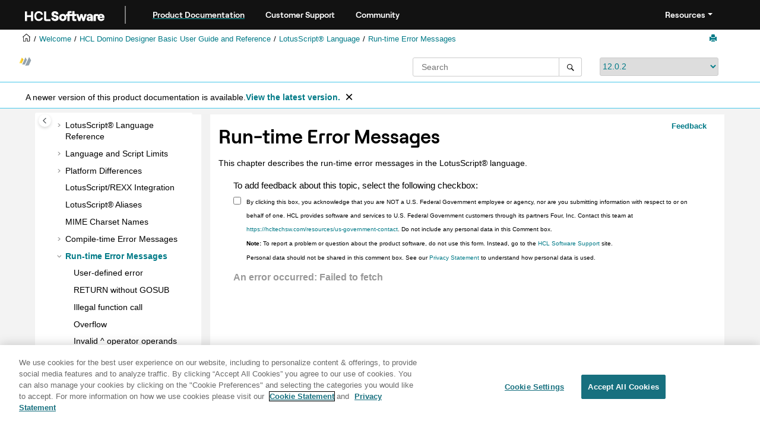

--- FILE ---
content_type: text/html
request_url: https://help.hcl-software.com/dom_designer/12.0.2/basic/LSAZ_APPENDIX_E_RUNTIME_ERROR_MESSAGES.html
body_size: 16728
content:
<!DOCTYPE html><html xmlns="http://www.w3.org/1999/xhtml" xml:lang="en-us" lang="en-us" data-whc_version="25.0">
    <head><link rel="shortcut icon" href="../favicon.png"/><link rel="icon" href="../favicon.png"/><meta http-equiv="Content-Type" content="text/html; charset=UTF-8"/><meta name="viewport" content="width=device-width, initial-scale=1.0"/><meta http-equiv="X-UA-Compatible" content="IE=edge"/><meta name="DC.rights.owner" content="(C) Copyright 2025"/><meta name="copyright" content="(C) Copyright 2025"/><meta name="generator" content="DITA-OT"/><meta name="DC.type" content="concept"/><meta name="description" content="This chapter describes the run-time error messages in the LotusScript language."/><meta name="DC.audience.experiencelevel" content="general"/><meta name="DC.audience.type" content="developer"/><meta name="DC.audience.type" content="user"/><meta name="DC.format" content="HTML5"/><meta name="DC.identifier" content="LSAZ_APPENDIX_E_RUNTIME_ERROR_MESSAGES"/><meta name="DC.language" content="en-us"/>        
      <title>Run-time Error Messages</title><!--  Generated with Oxygen version 25.0, build number 2023012609.  --><meta name="wh-path2root" content="../"/><meta name="wh-toc-id" content="LSAZ_APPENDIX_E_RUNTIME_ERROR_MESSAGES-d95086e40649"/><meta name="wh-source-relpath" content="basic/LSAZ_APPENDIX_E_RUNTIME_ERROR_MESSAGES.dita"/><meta name="wh-out-relpath" content="basic/LSAZ_APPENDIX_E_RUNTIME_ERROR_MESSAGES.html"/>

    <link rel="stylesheet" type="text/css" href="../oxygen-webhelp/app/commons.css?buildId=2023012609"/>
    <link rel="stylesheet" type="text/css" href="../oxygen-webhelp/app/topic.css?buildId=2023012609"/>

    <script>
        var oxy_webhelp_navlinks = {};
    </script>
    <script src="../oxygen-webhelp/app/options/properties.js?buildId=20251230214027"></script>
    <script src="../oxygen-webhelp/app/localization/strings.js?buildId=2023012609"></script>
    <script src="../oxygen-webhelp/app/search/index/keywords.js?buildId=20251230214027"></script>
    <script defer="defer" src="../oxygen-webhelp/app/commons.js?buildId=2023012609"></script>
    <script defer="defer" src="../oxygen-webhelp/app/topic.js?buildId=2023012609"></script>
<link rel="stylesheet" type="text/css" href="../oxygen-webhelp/template/oxygen.css?buildId=2023012609"/><link href="https://fonts.googleapis.com/icon?family=Material+Icons" rel="stylesheet"/><style><!--
.show {display: block;}
--></style><!-- 
Release Version: v.Q42023  
-->


  <!--To fix Uncaught ReferenceError: $ is not defined in jQuery-->
  <script src="https://code.jquery.com/jquery-3.5.1.min.js"></script>
    
  
  
 <!-- <link rel="stylesheet" type="text/css" href="${oxygen-webhelp-template-dir}/resources/css/custom-hcl.css" /> -->

 <!-- OneTrust Cookies Consent Notice start -->
    <script type="text/javascript" src="https://cdn.cookielaw.org/consent/99b8d579-c52a-43c9-ab7b-a35e60de7103/OtAutoBlock.js"></script>
    <script src="https://cdn.cookielaw.org/scripttemplates/otSDKStub.js" type="text/javascript" charset="UTF-8" data-domain-script="99b8d579-c52a-43c9-ab7b-a35e60de7103"></script>
    <script type="text/javascript"><!--

        function OptanonWrapper() { }
    
--></script>
    <!-- OneTrust Cookies Consent Notice end -->
 
    <!-- Global site tag (gtag.js) - Google Analytics start-->
   
<script src="https://www.googletagmanager.com/gtag/js?id=UA-169645537-2" class="optanon-category-C0002-C0003-C0004-C0005"></script>
<script type="text/javascript" class="optanon-category-C0002-C0003-C0004-C0005"><!--

  window.dataLayer = window.dataLayer || [];
  function gtag(){dataLayer.push(arguments);}
  gtag('js', new Date());

  gtag('config', 'UA-169645537-2');
  gtag('config', 'G-7LF0XY95M1');

--></script>

<!-- Google Tag Manager -->
<script><!--
(function(w,d,s,l,i){w[l]=w[l]||[];w[l].push({'gtm.start':
new Date().getTime(),event:'gtm.js'});var f=d.getElementsByTagName(s)[0],
j=d.createElement(s),dl=l!='dataLayer'?'&amp;l='+l:'';j.async=true;j.src=
'https://www.googletagmanager.com/gtm.js?id='+i+dl;f.parentNode.insertBefore(j,f);
})(window,document,'script','dataLayer','GTM-TNNFCCM');
--></script>
<!-- End Google Tag Manager -->


    <!-- Global site tag (gtag.js) - Google Analytics end-->
<!--smartCat-->
<!--smartCat-->

    <script type="module" src="../oxygen-webhelp/template/resources/js/custom-hcl.js"></script>
    <script type="module" src="../oxygen-webhelp/template/resources/js/constants.js"></script>
    <script type="module" src="../oxygen-webhelp/template/resources/js/lang.js"></script>


     <!--  <script type="module" src="${oxygen-webhelp-template-dir}/resources/js/extlinktest.js" /> -->


    <!-- twitter widget -->
    <script async="true" src="https://platform.twitter.com/widgets.js" charset="utf-8"></script>
 
 <!-- Version banner close button's function-->
 <script type="text/javascript"><!--

        function closebtn() {
          
            const x = document.getElementById("vrnban");
            
            x.addEventListener("click", () => {
   x.remove();
   });
        }

        // Function to toggle the dropdown visibility
function rscClick() {
    var dropdown = document.getElementById("resourceSupport");
    dropdown.classList.toggle("show");
    
// Add event listener to the button to call the function when clicked
document.addEventListener("DOMContentLoaded", function() {
    document.getElementById("rscdropdown").addEventListener("click", rscClick);
});
}


// Close the dropdown if the user clicks outside of it
window.onclick = function(event) {
    if (!event.target.matches(".dropdbtnmenu")) {
        var dropdowns = document.getElementsByClassName("dropdnmenu-content");
        for (var i = 0; i < dropdowns.length; i++) {
            var openDropdown = dropdowns[i];
            if (openDropdown.classList.contains('show')) {
                openDropdown.classList.remove('show');
            }
        }
    }
}

--></script>


</head>

    <body id="LSAZ_APPENDIX_E_RUNTIME_ERROR_MESSAGES" class="wh_topic_page frmBody">
        <a href="#wh_topic_body" class="sr-only sr-only-focusable">
            Jump to main content
        </a>
        
        <!-- 
Release Version: v.Q42023  
--><nav class="navbar navbar-expand-lg navbar-dark header-sticky" style="top:0px">
      <a class="navbar-brand" href="https://www.hcl-software.com/hclsw-home" style="vertical-align: unset;">
          <img width="150" height="50" src="https://help.hcl-software.com/assets/images/HCL_Software_Logo_White.svg" alt="HCL Logo" target="_blank" rel="noopener noreferrer"/>
      </a>
      <a href="https://help.hcl-software.com/">
          <span id="brandName" class="title brandFont" style="text-decoration: underline; text-decoration-color: #0ba5a8; text-underline-offset: 4px;">Product Documentation</span>
      </a>
    <div class="verticline"></div>
	<!-- Hamburger Menu -->
	
	<button class="navbar-toggler" type="button" data-toggle="collapse" data-target="#Cust-navbarSupportedContent" aria-controls="Cust-navbarSupportedContent" aria-expanded="false" aria-label="Toggle navigation">
        <span class="navbar-toggler-icon"></span>
	</button>
	
	<div id="Cust-navbarSupportedContent" class="collapse navbar-collapse">
    <a href="https://support.hcl-software.com">
          <span id="brandName" class="title brandFont">Customer Support</span>
     </a>
    
    <a href="https://support.hcl-software.com/community">
          <span id="brandName" class="title brandFont">Community</span>
      </a>
  <span id="scLangSelectorContainer"></span><div style="position:absolute;right:270px" id="scLangSelectorContainer"></div>
  <div class="language-container">
      <!--  <label class="lang-label" for="languages">Language:</label> -->
        <select id="languages" class="lang_dropdown dropdown-toggle" data-toggle="dropdown" title="Select a language">
        </select>  
    </div>
  
    <div id="navbarSupportedContent" class="dropdnmenu justify-content-end brandFont">
          <button onclick="rscClick();" id="rscdropdown" type="button" class="dropdbtnmenu  dropdown-toggle" data-toggle="dropdown" aria-expanded="false">Resources</button>
          <div id="resourceSupport" class="dropdnmenu-content">
            <a id="customerSupport" href="https://support.hcl-software.com" target="_blank" rel="noopener noreferrer">Customer Support</a>
            <a id="learningAcademy" href="https://hclsoftwareu.hcl-software.com/" target="_blank" rel="noopener noreferrer">HCLSoftware U</a>
            <a id="communitySupport" href="https://support.hcl-software.com/community" target="_blank" rel="noopener noreferrer">Community Forums</a>
         <a id="customerIdea" href="https://www.hcl-software.com/resources/submit-idea" target="_blank" rel="noopener noreferrer">Customer Idea Portal</a>
          </div>
      </div>
	  </div>	

  
  <!-- Google Tag Manager (noscript) -->
  <noscript><iframe src="https://www.googletagmanager.com/ns.html?id=GTM-TNNFCCM" height="0" width="0" style="display:none;visibility:hidden"></iframe></noscript>
  <!-- End Google Tag Manager (noscript) -->
  
  </nav>
        
        
        <header class="navbar navbar-default wh_header">
    <div class="container-fluid">
        <div class="wh_header_flex_container navbar-nav navbar-expand-md navbar-dark">
            <div class="wh_logo_and_publication_title_container">
                <div class="wh_logo_and_publication_title">
                    
                    
                    <div class=" wh_publication_title "><a href="../index.html"><span class="title">HCL Domino Designer 12.0.2 documentation</span></a></div>
                    
                </div>
                
                
            </div>

            <div class="wh_top_menu_and_indexterms_link collapse navbar-collapse" id="wh_top_menu_and_indexterms_link">
                
                
                
                
            </div>
        </div>
    </div>
</header>
        
        
         
        
        
        
        <div class="container-fluid" id="wh_topic_container">
            <div class="row">

                <nav class="wh_tools d-print-none navbar-expand-md" aria-label="Tools">
                    
                    <div data-tooltip-position="bottom" class=" wh_breadcrumb "><ol class="d-print-none"><li><span class="main"><a href="https://help.hcl-software.com"><img class="home-icon" alt="Home icon"/></a></span></li><li><span class="home"><a href="../index.html"><span id="bread-welcome">Welcome</span></a></span></li><li><div class="topicref" data-id="domino_designer_basic_user_guide_and_reference"><div class="title"><a href="../basic/domino_designer_basic_user_guide_and_reference.html">HCL Domino Designer Basic User Guide and Reference</a><div class="wh-tooltip"><p class="shortdesc">This guide provides information on using HCL Domino Designer and programming language reference information.</p></div></div></div></li><li><div class="topicref" data-id="H_DUMMY_TOPIC_HEAD"><div class="title"><a href="../basic/H_DUMMY_TOPIC_HEAD.html">LotusScript® Language</a><div class="wh-tooltip"><p class="shortdesc">Welcome to the LotusScript® Language section of Domino® Designer Help. </p></div></div></div></li><li class="active"><div class="topicref" data-id="LSAZ_APPENDIX_E_RUNTIME_ERROR_MESSAGES"><div class="title"><a href="../basic/LSAZ_APPENDIX_E_RUNTIME_ERROR_MESSAGES.html">Run-time Error Messages</a><div class="wh-tooltip"><p class="shortdesc">This chapter describes the run-time error messages in the LotusScript® language.</p></div></div></div></li></ol></div>
                    
                    
                    
                    <div class="wh_right_tools">
                        <button class="wh_hide_highlight" aria-label="Toggle search highlights" title="Toggle search highlights"></button>
                        <button class="webhelp_expand_collapse_sections" data-next-state="collapsed" aria-label="Collapse sections" title="Collapse sections"></button>
                        
                        
                        
                        
                        <div class=" wh_print_link print d-none d-md-inline-block "><button onClick="window.print()" title="Print this page" aria-label="Print this page"></button></div>
                        
                        <button type="button" id="wh_toc_button" class="custom-toggler navbar-toggler collapsed wh_toggle_button navbar-light" aria-expanded="false" aria-label="Toggle publishing table of content" aria-controls="wh_publication_toc">
                            <span class="navbar-toggler-icon"></span>
                        </button>
                    </div>
                    
                </nav>
            </div>
            
            <!-- 
Release Version: v.Q42023  
--><div class="header-components">
<div class="wh_logo_search_container">
<div class="logo">
<a id="indexLink" href=""><img class="prodlogo" src="../logo/logo.svg" alt="Product logo"/></a>
<p id="prodname"> </p>
</div>

<div class="wh_search_input">
<div class=" wh_search_input navbar-form wh_topic_page_search search " role="form">
    
    
    
    <form id="searchForm" method="get" role="search" action="../search.html"><div><input type="search" placeholder="Search " class="wh_search_textfield" id="textToSearch" name="searchQuery" aria-label="Search query" required="required"/><button type="submit" class="wh_search_button" aria-label="Search"><span class="search_input_text">Search</span></button></div></form>
    
    
    
</div>
</div>
<div class="after-search">
    <div class="version-container">
        <select id="versions" class="custom_dropdown" data-toggle="tooltip" title="Select a version">
        </select>
    </div>
</div>

    
	<!--
	<div id="pdficon" class="wh_right_tools pdf_link" style="display:none">
<a target="_blank" href="www" title="PDF document" aria-label="PDF document" class="wh_external_resourse_link">
<img src="${path(oxygen-webhelp-output-dir)}/oxygen-webhelp/template/resources/images/PDF-SVG-icons_PDF-doc-1.svg" class="svgimg"/>
</a>
</div>
-->
</div>
</div>
            
            
            <div class="wh_content_area">
                <div class="row">
                    
                        <nav id="wh_publication_toc" class="col-lg-3 col-md-3 col-sm-12 d-md-block d-none d-print-none" aria-label="Table of Contents Container">
                            <div id="wh_publication_toc_content">
		                        
                            	<div class=" wh_publication_toc " data-tooltip-position="right"><span class="expand-button-action-labels"><span id="button-expand-action" role="button" aria-label="Expand"></span><span id="button-collapse-action" role="button" aria-label="Collapse"></span><span id="button-pending-action" role="button" aria-label="Pending"></span></span><ul role="tree" aria-label="Table of Contents"><li role="treeitem" aria-expanded="true"><div data-tocid="domino_designer_basic_user_guide_and_reference-d95086e28" class="topicref" data-id="domino_designer_basic_user_guide_and_reference" data-state="expanded"><span role="button" tabindex="0" aria-labelledby="button-collapse-action domino_designer_basic_user_guide_and_reference-d95086e28-link" class="wh-expand-btn"></span><div class="title"><a href="../basic/domino_designer_basic_user_guide_and_reference.html" id="domino_designer_basic_user_guide_and_reference-d95086e28-link">HCL Domino Designer Basic User Guide and Reference</a><div class="wh-tooltip"><p class="shortdesc">This guide provides information on using HCL Domino Designer and programming language reference information.</p></div></div></div><ul role="group" class="navbar-nav nav-list"><li role="treeitem" aria-expanded="false"><div data-tocid="wpd_data-d95086e42" class="topicref" data-id="wpd_data" data-state="not-ready"><span role="button" tabindex="0" aria-labelledby="button-expand-action wpd_data-d95086e42-link" class="wh-expand-btn"></span><div class="title"><a href="../basic/wpd_whatsnew.html" id="wpd_data-d95086e42-link">What's new in Domino Designer 12?</a><div class="wh-tooltip"><p class="shortdesc">The following features are new for developers in HCL Domino® Designer 12.</p></div></div></div></li><li role="treeitem" aria-expanded="false"><div data-tocid="H_ACCESSIBILITY_OVER-d95086e404" class="topicref" data-id="H_ACCESSIBILITY_OVER" data-state="not-ready"><span role="button" tabindex="0" aria-labelledby="button-expand-action H_ACCESSIBILITY_OVER-d95086e404-link" class="wh-expand-btn"></span><div class="title"><a href="../basic/H_ACCESSIBILITY_OVER.html" id="H_ACCESSIBILITY_OVER-d95086e404-link">Accessibility and keyboard shortcuts</a><div class="wh-tooltip"><p class="shortdesc">Accessibility features assist users who have a disability, such as restricted mobility or limited vision, to use information technology content successfully. </p></div></div></div></li><li role="treeitem" aria-expanded="false"><div data-tocid="H_ONLINE_DESIGNER_HELP_OVERVIEW_9778_CHAP-d95086e582" class="topicref" data-id="H_ONLINE_DESIGNER_HELP_OVERVIEW_9778_CHAP" data-state="not-ready"><span role="button" tabindex="0" aria-labelledby="button-expand-action H_ONLINE_DESIGNER_HELP_OVERVIEW_9778_CHAP-d95086e582-link" class="wh-expand-btn"></span><div class="title"><a href="../basic/H_ONLINE_DESIGNER_HELP_OVERVIEW_9778_CHAP.html" id="H_ONLINE_DESIGNER_HELP_OVERVIEW_9778_CHAP-d95086e582-link">Application Design</a><div class="wh-tooltip"><p class="shortdesc">Welcome to the Application Design section of Domino® Designer Help. </p></div></div></div></li><li role="treeitem" aria-expanded="false"><div data-tocid="H_APPLICATION_MANAGEMENT_HELP_OVERVIEW_CHAP-d95086e7012" class="topicref" data-id="H_APPLICATION_MANAGEMENT_HELP_OVERVIEW_CHAP" data-state="not-ready"><span role="button" tabindex="0" aria-labelledby="button-expand-action H_APPLICATION_MANAGEMENT_HELP_OVERVIEW_CHAP-d95086e7012-link" class="wh-expand-btn"></span><div class="title"><a href="../basic/H_APPLICATION_MANAGEMENT_HELP_OVERVIEW_CHAP.html" id="H_APPLICATION_MANAGEMENT_HELP_OVERVIEW_CHAP-d95086e7012-link">Application Management</a><div class="wh-tooltip"><p class="shortdesc">Welcome to the Application Management section of Domino® Designer Help. </p></div></div></div></li><li role="treeitem" aria-expanded="false"><div data-tocid="concept_opw_zzn_w3b-d95086e8798" class="topicref" data-id="concept_opw_zzn_w3b" data-state="not-ready"><span role="button" tabindex="0" aria-labelledby="button-expand-action concept_opw_zzn_w3b-d95086e8798-link" class="wh-expand-btn"></span><div class="title"><a href="../basic/dql_overview.html" id="concept_opw_zzn_w3b-d95086e8798-link">Domino® Query Language</a><div class="wh-tooltip"><p class="shortdesc">Domino® Query Language (DQL) is a facility running on a Domino server that provides a terse, shorthand syntax for finding documents. It supports a wide variety and complexity of search terms. It leverages existing design elements, avoiding the need to write detailed code to access them. DQL consolidates all methods in Domino for searching document contents.</p></div></div></div></li><li role="treeitem"><div data-tocid="H_COMPAPP8_SECTIONSTARTER_CHAP-d95086e9133" class="topicref" data-id="H_COMPAPP8_SECTIONSTARTER_CHAP" data-state="leaf"><span role="button" class="wh-expand-btn"></span><div class="title"><a href="../basic/H_COMPAPP8_SECTIONSTARTER_CHAP.html" id="H_COMPAPP8_SECTIONSTARTER_CHAP-d95086e9133-link">Composite Applications - Design and Management</a><div class="wh-tooltip"><p class="shortdesc">Composite applications are a key element in a service-oriented architecture (SOA) and contextual collaboration strategy. The ability to create and edit composite applications lets you easily integrate different types of components and technologies.</p></div></div></div></li><li role="treeitem" aria-expanded="false"><div data-tocid="H_DB2_ACCESS_VIEWS_28-d95086e9147" class="topicref" data-id="H_DB2_ACCESS_VIEWS_28" data-state="not-ready"><span role="button" tabindex="0" aria-labelledby="button-expand-action H_DB2_ACCESS_VIEWS_28-d95086e9147-link" class="wh-expand-btn"></span><div class="title"><a href="../basic/H_DB2_ACCESS_VIEWS_28.html" id="H_DB2_ACCESS_VIEWS_28-d95086e9147-link">DB2® Access views</a><div class="wh-tooltip"><p class="shortdesc">Domino® Designer includes two types of design elements to assist you in managing data contained in DB2® enabled Notes® databases:</p></div></div></div></li><li role="treeitem" aria-expanded="false"><div data-tocid="H_PROGRAMMING_OVERVIEW_AND_USER_INTERFACE_CHAP-d95086e9253" class="topicref" data-id="H_PROGRAMMING_OVERVIEW_AND_USER_INTERFACE_CHAP" data-state="not-ready"><span role="button" tabindex="0" aria-labelledby="button-expand-action H_PROGRAMMING_OVERVIEW_AND_USER_INTERFACE_CHAP-d95086e9253-link" class="wh-expand-btn"></span><div class="title"><a href="../basic/H_PROGRAMMING_OVERVIEW_AND_USER_INTERFACE_CHAP.html" id="H_PROGRAMMING_OVERVIEW_AND_USER_INTERFACE_CHAP-d95086e9253-link">Programming Overview and User Interface</a><div class="wh-tooltip"><p class="shortdesc">This section contains general guidelines and examples that show where to use Java, LotusScript, and the formula language.</p></div></div></div></li><li role="treeitem" aria-expanded="false"><div data-tocid="H_NOTES_FORMULA_LANGUAGE-d95086e14407" class="topicref" data-id="H_NOTES_FORMULA_LANGUAGE" data-state="not-ready"><span role="button" tabindex="0" aria-labelledby="button-expand-action H_NOTES_FORMULA_LANGUAGE-d95086e14407-link" class="wh-expand-btn"></span><div class="title"><a href="../basic/H_NOTES_FORMULA_LANGUAGE.html" id="H_NOTES_FORMULA_LANGUAGE-d95086e14407-link">Formula Language</a><div class="wh-tooltip"><p class="shortdesc">This section documents the formula language.</p></div></div></div></li><li role="treeitem" aria-expanded="true"><div data-tocid="H_DUMMY_TOPIC_HEAD-d95086e25307" class="topicref" data-id="H_DUMMY_TOPIC_HEAD" data-state="expanded"><span role="button" tabindex="0" aria-labelledby="button-collapse-action H_DUMMY_TOPIC_HEAD-d95086e25307-link" class="wh-expand-btn"></span><div class="title"><a href="../basic/H_DUMMY_TOPIC_HEAD.html" id="H_DUMMY_TOPIC_HEAD-d95086e25307-link">LotusScript® Language</a><div class="wh-tooltip"><p class="shortdesc">Welcome to the LotusScript® Language section of Domino® Designer Help. </p></div></div></div><ul role="group" class="navbar-nav nav-list"><li role="treeitem" aria-expanded="false"><div data-tocid="LSAZ_CHAPTER_2CREATING_COMPILING_AND_DEBUGGING_SCRIPTS-d95086e25329" class="topicref" data-id="LSAZ_CHAPTER_2CREATING_COMPILING_AND_DEBUGGING_SCRIPTS" data-state="not-ready"><span role="button" tabindex="0" aria-labelledby="button-expand-action LSAZ_CHAPTER_2CREATING_COMPILING_AND_DEBUGGING_SCRIPTS-d95086e25329-link" class="wh-expand-btn"></span><div class="title"><a href="../basic/LSAZ_CHAPTER_2CREATING_COMPILING_AND_DEBUGGING_SCRIPTS.html" id="LSAZ_CHAPTER_2CREATING_COMPILING_AND_DEBUGGING_SCRIPTS-d95086e25329-link">Introduction to LotusScript®</a><div class="wh-tooltip"><p class="shortdesc">This chapter introduces LotusScript® and describes, in general terms, how to use the script editor to write and modify scripts, how to compile scripts, and how to use the debugger to locate problems in the logic of your applications.</p></div></div></div></li><li role="treeitem" aria-expanded="false"><div data-tocid="LSAZ_CHAPTER_1_SCRIPT_AND_STATEMENT_CONSTRUCTION_RULES-d95086e25478" class="topicref" data-id="LSAZ_CHAPTER_1_SCRIPT_AND_STATEMENT_CONSTRUCTION_RULES" data-state="not-ready"><span role="button" tabindex="0" aria-labelledby="button-expand-action LSAZ_CHAPTER_1_SCRIPT_AND_STATEMENT_CONSTRUCTION_RULES-d95086e25478-link" class="wh-expand-btn"></span><div class="title"><a href="../basic/LSAZ_CHAPTER_1_SCRIPT_AND_STATEMENT_CONSTRUCTION_RULES.html" id="LSAZ_CHAPTER_1_SCRIPT_AND_STATEMENT_CONSTRUCTION_RULES-d95086e25478-link">Script and Statement Construction Rules</a><div class="wh-tooltip"><p class="shortdesc">This chapter describes the rules for writing the basic elements of a script in the LotusScript® language.</p></div></div></div></li><li role="treeitem" aria-expanded="false"><div data-tocid="LSAZ_CHAPTER_3_DATA_TYPES_CONSTANTS_AND_VARIABLES-d95086e26317" class="topicref" data-id="LSAZ_CHAPTER_3_DATA_TYPES_CONSTANTS_AND_VARIABLES" data-state="not-ready"><span role="button" tabindex="0" aria-labelledby="button-expand-action LSAZ_CHAPTER_3_DATA_TYPES_CONSTANTS_AND_VARIABLES-d95086e26317-link" class="wh-expand-btn"></span><div class="title"><a href="../basic/LSAZ_CHAPTER_3_DATA_TYPES_CONSTANTS_AND_VARIABLES.html" id="LSAZ_CHAPTER_3_DATA_TYPES_CONSTANTS_AND_VARIABLES-d95086e26317-link">Data Types, Constants, and Variables</a><div class="wh-tooltip"><p class="shortdesc">This chapter provides information about LotusScript® constants and variables and the data types of the values that they can represent.</p></div></div></div></li><li role="treeitem" aria-expanded="false"><div data-tocid="LSAZ_CHAPTER_6EXPRESSIONS_AND_OPERATORS-d95086e26747" class="topicref" data-id="LSAZ_CHAPTER_6EXPRESSIONS_AND_OPERATORS" data-state="not-ready"><span role="button" tabindex="0" aria-labelledby="button-expand-action LSAZ_CHAPTER_6EXPRESSIONS_AND_OPERATORS-d95086e26747-link" class="wh-expand-btn"></span><div class="title"><a href="../basic/LSAZ_CHAPTER_6EXPRESSIONS_AND_OPERATORS.html" id="LSAZ_CHAPTER_6EXPRESSIONS_AND_OPERATORS-d95086e26747-link">Expressions and Operators</a><div class="wh-tooltip"><p class="shortdesc">This chapter describes the set of LotusScript® operators, how they may be combined with operands to form expressions, and how those expressions are evaluated.</p></div></div></div></li><li role="treeitem" aria-expanded="false"><div data-tocid="LSAZ_CHAPTER_4PROCEDURES_FUNCTIONS_SUBS_AND_PROPERTIES-d95086e27233" class="topicref" data-id="LSAZ_CHAPTER_4PROCEDURES_FUNCTIONS_SUBS_AND_PROPERTIES" data-state="not-ready"><span role="button" tabindex="0" aria-labelledby="button-expand-action LSAZ_CHAPTER_4PROCEDURES_FUNCTIONS_SUBS_AND_PROPERTIES-d95086e27233-link" class="wh-expand-btn"></span><div class="title"><a href="../basic/LSAZ_CHAPTER_4PROCEDURES_FUNCTIONS_SUBS_AND_PROPERTIES.html" id="LSAZ_CHAPTER_4PROCEDURES_FUNCTIONS_SUBS_AND_PROPERTIES-d95086e27233-link">Procedures: Functions, Subs, and Properties</a></div></div></li><li role="treeitem" aria-expanded="false"><div data-tocid="LSAZ_CHAPTER_4_FILE_HANDLING-d95086e27450" class="topicref" data-id="LSAZ_CHAPTER_4_FILE_HANDLING" data-state="not-ready"><span role="button" tabindex="0" aria-labelledby="button-expand-action LSAZ_CHAPTER_4_FILE_HANDLING-d95086e27450-link" class="wh-expand-btn"></span><div class="title"><a href="../basic/LSAZ_CHAPTER_4_FILE_HANDLING.html" id="LSAZ_CHAPTER_4_FILE_HANDLING-d95086e27450-link">File Handling</a><div class="wh-tooltip"><p class="shortdesc">This chapter describes file handling in the LotusScript® language.</p></div></div></div></li><li role="treeitem" aria-expanded="false"><div data-tocid="LSAZ_CHAPTER_5_ERROR_PROCESSING-d95086e27611" class="topicref" data-id="LSAZ_CHAPTER_5_ERROR_PROCESSING" data-state="not-ready"><span role="button" tabindex="0" aria-labelledby="button-expand-action LSAZ_CHAPTER_5_ERROR_PROCESSING-d95086e27611-link" class="wh-expand-btn"></span><div class="title"><a href="../basic/LSAZ_CHAPTER_5_ERROR_PROCESSING.html" id="LSAZ_CHAPTER_5_ERROR_PROCESSING-d95086e27611-link">Error Processing</a><div class="wh-tooltip"><p class="shortdesc">This chapter describes error processing in the LotusScript® language.</p></div></div></div></li><li role="treeitem" aria-expanded="false"><div data-tocid="LSAZ_CHAPTER_5USERDEFINED_DATA_TYPES_AND_CLASSES-d95086e27771" class="topicref" data-id="LSAZ_CHAPTER_5USERDEFINED_DATA_TYPES_AND_CLASSES" data-state="not-ready"><span role="button" tabindex="0" aria-labelledby="button-expand-action LSAZ_CHAPTER_5USERDEFINED_DATA_TYPES_AND_CLASSES-d95086e27771-link" class="wh-expand-btn"></span><div class="title"><a href="../basic/LSAZ_CHAPTER_5USERDEFINED_DATA_TYPES_AND_CLASSES.html" id="LSAZ_CHAPTER_5USERDEFINED_DATA_TYPES_AND_CLASSES-d95086e27771-link">User-Defined Data Types and Classes</a><div class="wh-tooltip"><p class="shortdesc">This chapter describes two kinds of custom data structures that you can define in LotusScript®. Each can hold data of different types in a single data structure.</p></div></div></div></li><li role="treeitem" aria-expanded="false"><div data-tocid="LSAZ_CHAPTER_7DIRECTING_TRAFFIC_WITHIN_AN_APPLICATION-d95086e28063" class="topicref" data-id="LSAZ_CHAPTER_7DIRECTING_TRAFFIC_WITHIN_AN_APPLICATION" data-state="not-ready"><span role="button" tabindex="0" aria-labelledby="button-expand-action LSAZ_CHAPTER_7DIRECTING_TRAFFIC_WITHIN_AN_APPLICATION-d95086e28063-link" class="wh-expand-btn"></span><div class="title"><a href="../basic/LSAZ_CHAPTER_7DIRECTING_TRAFFIC_WITHIN_AN_APPLICATION.html" id="LSAZ_CHAPTER_7DIRECTING_TRAFFIC_WITHIN_AN_APPLICATION-d95086e28063-link">Managing Flow in Scripts</a><div class="wh-tooltip"><p class="shortdesc">The flow of execution of a script generally follows the sequence of statements in the script. This chapter describes the behavior of particular statements that alter the flow of execution. </p></div></div></div></li><li role="treeitem" aria-expanded="false"><div data-tocid="LSAZ_CHAPTER_12_MULTITHREADING_AND_SHARED_MEMORY_2283_OVERVIEW-d95086e28410" class="topicref" data-id="LSAZ_CHAPTER_12_MULTITHREADING_AND_SHARED_MEMORY_2283_OVERVIEW" data-state="not-ready"><span role="button" tabindex="0" aria-labelledby="button-expand-action LSAZ_CHAPTER_12_MULTITHREADING_AND_SHARED_MEMORY_2283_OVERVIEW-d95086e28410-link" class="wh-expand-btn"></span><div class="title"><a href="../basic/LSAZ_CHAPTER_12_MULTITHREADING_AND_SHARED_MEMORY_2283_OVERVIEW.html" id="LSAZ_CHAPTER_12_MULTITHREADING_AND_SHARED_MEMORY_2283_OVERVIEW-d95086e28410-link">Managing Asynchronous Web Agents in Domino®</a><div class="wh-tooltip"><p class="shortdesc">This chapter describes how to  use multiple threads and synchronization to manage HTTP agents with Domino®.</p></div></div></div></li><li role="treeitem" aria-expanded="false"><div data-tocid="LSAZ_CHAPTER_9REACHING_OUT-d95086e28522" class="topicref" data-id="LSAZ_CHAPTER_9REACHING_OUT" data-state="not-ready"><span role="button" tabindex="0" aria-labelledby="button-expand-action LSAZ_CHAPTER_9REACHING_OUT-d95086e28522-link" class="wh-expand-btn"></span><div class="title"><a href="../basic/LSAZ_CHAPTER_9REACHING_OUT.html" id="LSAZ_CHAPTER_9REACHING_OUT-d95086e28522-link">Beyond Core LotusScript®</a><div class="wh-tooltip"><p class="shortdesc">This chapter discusses the role that LotusScript® plays with HCL products, your operating environment, other programs, and interactive user applications.</p></div></div></div></li><li role="treeitem" aria-expanded="false"><div data-tocid="LSAZ_CHAPTER_7_STATEMENTS_BUILTIN_FUNCTIONS_SUBS_DATA_TYPES_AND_DIRECTIVES-d95086e30390" class="topicref" data-id="LSAZ_CHAPTER_7_STATEMENTS_BUILTIN_FUNCTIONS_SUBS_DATA_TYPES_AND_DIRECTIVES" data-state="not-ready"><span role="button" tabindex="0" aria-labelledby="button-expand-action LSAZ_CHAPTER_7_STATEMENTS_BUILTIN_FUNCTIONS_SUBS_DATA_TYPES_AND_DIRECTIVES-d95086e30390-link" class="wh-expand-btn"></span><div class="title"><a href="../basic/LSAZ_CHAPTER_7_STATEMENTS_BUILTIN_FUNCTIONS_SUBS_DATA_TYPES_AND_DIRECTIVES.html" id="LSAZ_CHAPTER_7_STATEMENTS_BUILTIN_FUNCTIONS_SUBS_DATA_TYPES_AND_DIRECTIVES-d95086e30390-link">LotusScript® Language Reference</a><div class="wh-tooltip"><p class="shortdesc">This chapter describes the use of statements, built-in functions, subs, data types, and directives in the LotusScript® language.</p></div></div></div></li><li role="treeitem" aria-expanded="false"><div data-tocid="LSAZ_APPENDIX_A_LANGUAGE_AND_SCRIPT_LIMITS-d95086e37514" class="topicref" data-id="LSAZ_APPENDIX_A_LANGUAGE_AND_SCRIPT_LIMITS" data-state="not-ready"><span role="button" tabindex="0" aria-labelledby="button-expand-action LSAZ_APPENDIX_A_LANGUAGE_AND_SCRIPT_LIMITS-d95086e37514-link" class="wh-expand-btn"></span><div class="title"><a href="../basic/LSAZ_APPENDIX_A_LANGUAGE_AND_SCRIPT_LIMITS.html" id="LSAZ_APPENDIX_A_LANGUAGE_AND_SCRIPT_LIMITS-d95086e37514-link">Language and Script Limits</a><div class="wh-tooltip"><p class="shortdesc">This appendix describes LotusScript® language limits of several kinds: for example, the legal ranges in data representation, the limits on numerical specifications within statements, and the maximum number of different kinds of elements that can be defined in a script.</p></div></div></div></li><li role="treeitem" aria-expanded="false"><div data-tocid="LSAZ_APPENDIX_B_PLATFOM_DIFFERENCES-d95086e37627" class="topicref" data-id="LSAZ_APPENDIX_B_PLATFOM_DIFFERENCES" data-state="not-ready"><span role="button" tabindex="0" aria-labelledby="button-expand-action LSAZ_APPENDIX_B_PLATFOM_DIFFERENCES-d95086e37627-link" class="wh-expand-btn"></span><div class="title"><a href="../basic/LSAZ_APPENDIX_B_PLATFOM_DIFFERENCES.html" id="LSAZ_APPENDIX_B_PLATFOM_DIFFERENCES-d95086e37627-link">Platform Differences</a><div class="wh-tooltip"><p class="shortdesc">The LotusScript® language and functionality     on the UNIX™ platform, the Macintosh platform, and the IBM i® platform differ in various ways from the language     and functionality described in the rest of this language reference. This appendix describes the     differences.</p></div></div></div></li><li role="treeitem"><div data-tocid="LSAZ_APPENDIX_C_LOTUSSCRIPTREXX_INTEGRATION-d95086e37709" class="topicref" data-id="LSAZ_APPENDIX_C_LOTUSSCRIPTREXX_INTEGRATION" data-state="leaf"><span role="button" class="wh-expand-btn"></span><div class="title"><a href="../basic/LSAZ_APPENDIX_C_LOTUSSCRIPTREXX_INTEGRATION.html" id="LSAZ_APPENDIX_C_LOTUSSCRIPTREXX_INTEGRATION-d95086e37709-link">LotusScript/REXX Integration</a><div class="wh-tooltip"><p class="shortdesc">This appendix provides an overview of REXX integration in the LotusScript® language.</p></div></div></div></li><li role="treeitem"><div data-tocid="LSAZ_APPENDIX_E_LOTUSSCRIPT_ALIASES-d95086e37726" class="topicref" data-id="LSAZ_APPENDIX_E_LOTUSSCRIPT_ALIASES" data-state="leaf"><span role="button" class="wh-expand-btn"></span><div class="title"><a href="../basic/LSAZ_APPENDIX_E_LOTUSSCRIPT_ALIASES.html" id="LSAZ_APPENDIX_E_LOTUSSCRIPT_ALIASES-d95086e37726-link">LotusScript® Aliases</a><div class="wh-tooltip"><p class="shortdesc">This appendix lists the LotusScript® aliases and their equivalent text.</p></div></div></div></li><li role="treeitem"><div data-tocid="LSAZ_APPENDIX_E_MIME_CHARSET_NAMES-d95086e37745" class="topicref" data-id="LSAZ_APPENDIX_E_MIME_CHARSET_NAMES" data-state="leaf"><span role="button" class="wh-expand-btn"></span><div class="title"><a href="../basic/LSAZ_APPENDIX_E_MIME_CHARSET_NAMES.html" id="LSAZ_APPENDIX_E_MIME_CHARSET_NAMES-d95086e37745-link">MIME Charset Names</a></div></div></li><li role="treeitem" aria-expanded="false"><div data-tocid="LSAZ_APPENDIX_D_COMPILETIME_ERROR_MESSAGES-d95086e37756" class="topicref" data-id="LSAZ_APPENDIX_D_COMPILETIME_ERROR_MESSAGES" data-state="not-ready"><span role="button" tabindex="0" aria-labelledby="button-expand-action LSAZ_APPENDIX_D_COMPILETIME_ERROR_MESSAGES-d95086e37756-link" class="wh-expand-btn"></span><div class="title"><a href="../basic/LSAZ_APPENDIX_D_COMPILETIME_ERROR_MESSAGES.html" id="LSAZ_APPENDIX_D_COMPILETIME_ERROR_MESSAGES-d95086e37756-link">Compile-time Error Messages</a><div class="wh-tooltip"><p class="shortdesc">This chapter describes the compile-time error messages in the LotusScript® language. </p></div></div></div></li><li role="treeitem" aria-expanded="true" class="active"><div data-tocid="LSAZ_APPENDIX_E_RUNTIME_ERROR_MESSAGES-d95086e40649" class="topicref" data-id="LSAZ_APPENDIX_E_RUNTIME_ERROR_MESSAGES" data-state="expanded"><span role="button" tabindex="0" aria-labelledby="button-collapse-action LSAZ_APPENDIX_E_RUNTIME_ERROR_MESSAGES-d95086e40649-link" class="wh-expand-btn"></span><div class="title"><a href="../basic/LSAZ_APPENDIX_E_RUNTIME_ERROR_MESSAGES.html" id="LSAZ_APPENDIX_E_RUNTIME_ERROR_MESSAGES-d95086e40649-link">Run-time Error Messages</a><div class="wh-tooltip"><p class="shortdesc">This chapter describes the run-time error messages in the LotusScript® language.</p></div></div></div><ul role="group" class="navbar-nav nav-list"><li role="treeitem"><div data-tocid="H_STR_RTE_USER-d95086e40666" class="topicref" data-id="H_STR_RTE_USER" data-state="leaf"><span role="button" class="wh-expand-btn"></span><div class="title"><a href="../basic/H_STR_RTE_USER.html" id="H_STR_RTE_USER-d95086e40666-link">User-defined error</a></div></div></li><li role="treeitem"><div data-tocid="H_STR_RTE_RETURNWITHOUTGOSUB-d95086e40677" class="topicref" data-id="H_STR_RTE_RETURNWITHOUTGOSUB" data-state="leaf"><span role="button" class="wh-expand-btn"></span><div class="title"><a href="../basic/H_STR_RTE_RETURNWITHOUTGOSUB.html" id="H_STR_RTE_RETURNWITHOUTGOSUB-d95086e40677-link">RETURN without GOSUB</a></div></div></li><li role="treeitem"><div data-tocid="H_STR_RTE_ILLEGALFUNCTIONCALL-d95086e40688" class="topicref" data-id="H_STR_RTE_ILLEGALFUNCTIONCALL" data-state="leaf"><span role="button" class="wh-expand-btn"></span><div class="title"><a href="../basic/H_STR_RTE_ILLEGALFUNCTIONCALL.html" id="H_STR_RTE_ILLEGALFUNCTIONCALL-d95086e40688-link">Illegal function call</a><div class="wh-tooltip"><p class="shortdesc">The following conditions could have caused this error:</p></div></div></div></li><li role="treeitem"><div data-tocid="H_STR_RTE_OVERFLOW-d95086e40702" class="topicref" data-id="H_STR_RTE_OVERFLOW" data-state="leaf"><span role="button" class="wh-expand-btn"></span><div class="title"><a href="../basic/H_STR_RTE_OVERFLOW.html" id="H_STR_RTE_OVERFLOW-d95086e40702-link">Overflow</a><div class="wh-tooltip"><p class="shortdesc">The result of a numeric operation, value conversion, or assignment is outside the range of allowable values for the result data type.</p></div></div></div></li><li role="treeitem"><div data-tocid="H_STR_RTE_INVALIDPOWEROPRAND-d95086e40716" class="topicref" data-id="H_STR_RTE_INVALIDPOWEROPRAND" data-state="leaf"><span role="button" class="wh-expand-btn"></span><div class="title"><a href="../basic/H_STR_RTE_INVALIDPOWEROPRAND.html" id="H_STR_RTE_INVALIDPOWEROPRAND-d95086e40716-link">Invalid ^ operator operands</a></div></div></li><li role="treeitem"><div data-tocid="H_STR_RTE_OUTOFMEMORY-d95086e40727" class="topicref" data-id="H_STR_RTE_OUTOFMEMORY" data-state="leaf"><span role="button" class="wh-expand-btn"></span><div class="title"><a href="../basic/H_STR_RTE_OUTOFMEMORY.html" id="H_STR_RTE_OUTOFMEMORY-d95086e40727-link">Out of memory (runtime error)</a><div class="wh-tooltip"><p class="shortdesc">There is not enough system memory to perform an operation.</p></div></div></div></li><li role="treeitem"><div data-tocid="H_STR_RTE_SUBSCRIPTOUTOFRANGE-d95086e40741" class="topicref" data-id="H_STR_RTE_SUBSCRIPTOUTOFRANGE" data-state="leaf"><span role="button" class="wh-expand-btn"></span><div class="title"><a href="../basic/H_STR_RTE_SUBSCRIPTOUTOFRANGE.html" id="H_STR_RTE_SUBSCRIPTOUTOFRANGE-d95086e40741-link">Subscript out of range</a><div class="wh-tooltip"><p class="shortdesc">When accessing an array, either the number of subscripts does not match the given array's defined dimensions, or the size of one or more subscripts does not match the given array's bounds.</p></div></div></div></li><li role="treeitem"><div data-tocid="H_STR_RTE_EXPRRANGE-d95086e40755" class="topicref" data-id="H_STR_RTE_EXPRRANGE" data-state="leaf"><span role="button" class="wh-expand-btn"></span><div class="title"><a href="../basic/H_STR_RTE_EXPRRANGE.html" id="H_STR_RTE_EXPRRANGE-d95086e40755-link">Expression out of range</a><div class="wh-tooltip"><p class="shortdesc">You used a numeric expression whose value at run time is out of the legal range, in one of these contexts:</p></div></div></div></li><li role="treeitem"><div data-tocid="H_STR_RTE_DUPLICATEPUBLIC-d95086e40769" class="topicref" data-id="H_STR_RTE_DUPLICATEPUBLIC" data-state="leaf"><span role="button" class="wh-expand-btn"></span><div class="title"><a href="../basic/H_STR_RTE_DUPLICATEPUBLIC.html" id="H_STR_RTE_DUPLICATEPUBLIC-d95086e40769-link">Duplicate PUBLIC name in USE module: <em class="ph i">&lt;module name&gt;</em>  </a></div></div></li><li role="treeitem"><div data-tocid="H_STR_RTE_DIVISIONBYZERO-d95086e40783" class="topicref" data-id="H_STR_RTE_DIVISIONBYZERO" data-state="leaf"><span role="button" class="wh-expand-btn"></span><div class="title"><a href="../basic/H_STR_RTE_DIVISIONBYZERO.html" id="H_STR_RTE_DIVISIONBYZERO-d95086e40783-link">Division by zero</a><div class="wh-tooltip"><p class="shortdesc">In a mathematical operation, there was an attempt to divide by zero. It is impossible to divide by zero.</p></div></div></div></li><li role="treeitem"><div data-tocid="H_STR_RTE_TYPEMISMATCH-d95086e40798" class="topicref" data-id="H_STR_RTE_TYPEMISMATCH" data-state="leaf"><span role="button" class="wh-expand-btn"></span><div class="title"><a href="../basic/H_STR_RTE_TYPEMISMATCH.html" id="H_STR_RTE_TYPEMISMATCH-d95086e40798-link">Type mismatch</a><div class="wh-tooltip"><p class="shortdesc">This error occurs when LotusScript® code tries to use a value of the wrong datatype for the context in which it is used.</p></div></div></div></li><li role="treeitem"><div data-tocid="H_STR_RTE_OUTOFSTRINGSPACE-d95086e40815" class="topicref" data-id="H_STR_RTE_OUTOFSTRINGSPACE" data-state="leaf"><span role="button" class="wh-expand-btn"></span><div class="title"><a href="../basic/H_STR_RTE_OUTOFSTRINGSPACE.html" id="H_STR_RTE_OUTOFSTRINGSPACE-d95086e40815-link">Out of string space</a><div class="wh-tooltip"><p class="shortdesc">There is too little available memory for string storage, either at compile time or at run time.</p></div></div></div></li><li role="treeitem"><div data-tocid="H_STR_RTE_NORESUME-d95086e40829" class="topicref" data-id="H_STR_RTE_NORESUME" data-state="leaf"><span role="button" class="wh-expand-btn"></span><div class="title"><a href="../basic/H_STR_RTE_NORESUME.html" id="H_STR_RTE_NORESUME-d95086e40829-link">No RESUME</a></div></div></li><li role="treeitem"><div data-tocid="H_STR_RTE_RESUMEWITHOUTERROR-d95086e40840" class="topicref" data-id="H_STR_RTE_RESUMEWITHOUTERROR" data-state="leaf"><span role="button" class="wh-expand-btn"></span><div class="title"><a href="../basic/H_STR_RTE_RESUMEWITHOUTERROR.html" id="H_STR_RTE_RESUMEWITHOUTERROR-d95086e40840-link">RESUME without error</a></div></div></li><li role="treeitem"><div data-tocid="H_STR_RTE_OUTOFSTACKSPACE-d95086e40851" class="topicref" data-id="H_STR_RTE_OUTOFSTACKSPACE" data-state="leaf"><span role="button" class="wh-expand-btn"></span><div class="title"><a href="../basic/H_STR_RTE_OUTOFSTACKSPACE.html" id="H_STR_RTE_OUTOFSTACKSPACE-d95086e40851-link">Out of stack space</a><div class="wh-tooltip"><p class="shortdesc">One of the following conditions could have caused this error:</p></div></div></div></li><li role="treeitem"><div data-tocid="H_STR_RTE_SUBORFUNCTIONNOTDEFINED-d95086e40865" class="topicref" data-id="H_STR_RTE_SUBORFUNCTIONNOTDEFINED" data-state="leaf"><span role="button" class="wh-expand-btn"></span><div class="title"><a href="../basic/H_STR_RTE_SUBORFUNCTIONNOTDEFINED.html" id="H_STR_RTE_SUBORFUNCTIONNOTDEFINED-d95086e40865-link">Sub or function not defined</a></div></div></li><li role="treeitem"><div data-tocid="H_STR_RTE_ERRORINLOADINGDLL-d95086e40876" class="topicref" data-id="H_STR_RTE_ERRORINLOADINGDLL" data-state="leaf"><span role="button" class="wh-expand-btn"></span><div class="title"><a href="../basic/H_STR_RTE_ERRORINLOADINGDLL.html" id="H_STR_RTE_ERRORINLOADINGDLL-d95086e40876-link">Error in loading DLL</a></div></div></li><li role="treeitem"><div data-tocid="H_STR_RTE_BADDLLCALLINGCONVENTION-d95086e40887" class="topicref" data-id="H_STR_RTE_BADDLLCALLINGCONVENTION" data-state="leaf"><span role="button" class="wh-expand-btn"></span><div class="title"><a href="../basic/H_STR_RTE_BADDLLCALLINGCONVENTION.html" id="H_STR_RTE_BADDLLCALLINGCONVENTION-d95086e40887-link">Bad DLL calling convention</a><div class="wh-tooltip"><p class="shortdesc">You are using a C-callout function to call a DLL entry point with a different calling convention than the one used to implement the DLL entry point.</p></div></div></div></li><li role="treeitem"><div data-tocid="H_STR_RTE_INTERNALERROR-d95086e40901" class="topicref" data-id="H_STR_RTE_INTERNALERROR" data-state="leaf"><span role="button" class="wh-expand-btn"></span><div class="title"><a href="../basic/H_STR_RTE_INTERNALERROR.html" id="H_STR_RTE_INTERNALERROR-d95086e40901-link">Internal error</a><div class="wh-tooltip"><p class="shortdesc">An internal error occurred.</p></div></div></div></li><li role="treeitem"><div data-tocid="H_STR_RTE_BADFILENAMEORNUMBER-d95086e40915" class="topicref" data-id="H_STR_RTE_BADFILENAMEORNUMBER" data-state="leaf"><span role="button" class="wh-expand-btn"></span><div class="title"><a href="../basic/H_STR_RTE_BADFILENAMEORNUMBER.html" id="H_STR_RTE_BADFILENAMEORNUMBER-d95086e40915-link">Bad file name or number</a><div class="wh-tooltip"><p class="shortdesc">You tried to access a file that does not exist, or you specified a file number that is currently not assigned to a file. For example, using Print # to print to a file that has not first been opened generates this error.</p></div></div></div></li><li role="treeitem"><div data-tocid="H_STR_RTE_FILENOTFOUND-d95086e40929" class="topicref" data-id="H_STR_RTE_FILENOTFOUND" data-state="leaf"><span role="button" class="wh-expand-btn"></span><div class="title"><a href="../basic/H_STR_RTE_FILENOTFOUND.html" id="H_STR_RTE_FILENOTFOUND-d95086e40929-link">File not found</a><div class="wh-tooltip"><p class="shortdesc">You referred to a file that cannot be found.</p></div></div></div></li><li role="treeitem"><div data-tocid="H_STR_RTE_BADFILEMODE-d95086e40944" class="topicref" data-id="H_STR_RTE_BADFILEMODE" data-state="leaf"><span role="button" class="wh-expand-btn"></span><div class="title"><a href="../basic/H_STR_RTE_BADFILEMODE.html" id="H_STR_RTE_BADFILEMODE-d95086e40944-link">Bad file mode</a></div></div></li><li role="treeitem"><div data-tocid="H_STR_RTE_FILEALREADYOPEN-d95086e40955" class="topicref" data-id="H_STR_RTE_FILEALREADYOPEN" data-state="leaf"><span role="button" class="wh-expand-btn"></span><div class="title"><a href="../basic/H_STR_RTE_FILEALREADYOPEN.html" id="H_STR_RTE_FILEALREADYOPEN-d95086e40955-link">File already open</a></div></div></li><li role="treeitem"><div data-tocid="H_STR_RTE_DEVICEIOERROR-d95086e40966" class="topicref" data-id="H_STR_RTE_DEVICEIOERROR" data-state="leaf"><span role="button" class="wh-expand-btn"></span><div class="title"><a href="../basic/H_STR_RTE_DEVICEIOERROR.html" id="H_STR_RTE_DEVICEIOERROR-d95086e40966-link">Device I/O error</a><div class="wh-tooltip"><p class="shortdesc">The following conditions could have caused this error:</p></div></div></div></li><li role="treeitem"><div data-tocid="H_STR_RTE_FILEALREADYEXISTS-d95086e40980" class="topicref" data-id="H_STR_RTE_FILEALREADYEXISTS" data-state="leaf"><span role="button" class="wh-expand-btn"></span><div class="title"><a href="../basic/H_STR_RTE_FILEALREADYEXISTS.html" id="H_STR_RTE_FILEALREADYEXISTS-d95086e40980-link">File already exists</a><div class="wh-tooltip"><p class="shortdesc">You tried to create a file with the same name as a file that already exists on disk.</p></div></div></div></li><li role="treeitem"><div data-tocid="H_STR_RTE_BADRECORDLENGTH-d95086e40994" class="topicref" data-id="H_STR_RTE_BADRECORDLENGTH" data-state="leaf"><span role="button" class="wh-expand-btn"></span><div class="title"><a href="../basic/H_STR_RTE_BADRECORDLENGTH.html" id="H_STR_RTE_BADRECORDLENGTH-d95086e40994-link">Bad record length</a></div></div></li><li role="treeitem"><div data-tocid="H_STR_RTE_DISKFULL-d95086e41005" class="topicref" data-id="H_STR_RTE_DISKFULL" data-state="leaf"><span role="button" class="wh-expand-btn"></span><div class="title"><a href="../basic/H_STR_RTE_DISKFULL.html" id="H_STR_RTE_DISKFULL-d95086e41005-link">Disk full</a><div class="wh-tooltip"><p class="shortdesc">You tried to save a file on a disk that did not have enough room for the file.</p></div></div></div></li><li role="treeitem"><div data-tocid="H_STR_RTE_INPUTPASTENDOFFILE-d95086e41019" class="topicref" data-id="H_STR_RTE_INPUTPASTENDOFFILE" data-state="leaf"><span role="button" class="wh-expand-btn"></span><div class="title"><a href="../basic/H_STR_RTE_INPUTPASTENDOFFILE.html" id="H_STR_RTE_INPUTPASTENDOFFILE-d95086e41019-link">Input past end of file</a><div class="wh-tooltip"><p class="shortdesc">One of the following conditions could have caused this error:</p></div></div></div></li><li role="treeitem"><div data-tocid="H_STR_RTE_BADRECORDNUMBER-d95086e41033" class="topicref" data-id="H_STR_RTE_BADRECORDNUMBER" data-state="leaf"><span role="button" class="wh-expand-btn"></span><div class="title"><a href="../basic/H_STR_RTE_BADRECORDNUMBER.html" id="H_STR_RTE_BADRECORDNUMBER-d95086e41033-link">Bad record number</a><div class="wh-tooltip"><p class="shortdesc">You tried to read from a file using a record number that is either invalid (negative) or out-of-bounds (larger than the number of records in the file).</p></div></div></div></li><li role="treeitem"><div data-tocid="H_STR_RTE_BADFILENAME-d95086e41047" class="topicref" data-id="H_STR_RTE_BADFILENAME" data-state="leaf"><span role="button" class="wh-expand-btn"></span><div class="title"><a href="../basic/H_STR_RTE_BADFILENAME.html" id="H_STR_RTE_BADFILENAME-d95086e41047-link">Bad file name</a><div class="wh-tooltip"><p class="shortdesc">You specified a file using an invalid DOS file name.</p></div></div></div></li><li role="treeitem"><div data-tocid="H_STR_RTE_TOOMANYFILES-d95086e41061" class="topicref" data-id="H_STR_RTE_TOOMANYFILES" data-state="leaf"><span role="button" class="wh-expand-btn"></span><div class="title"><a href="../basic/H_STR_RTE_TOOMANYFILES.html" id="H_STR_RTE_TOOMANYFILES-d95086e41061-link">Too many files</a><div class="wh-tooltip"><p class="shortdesc">You have too many files open in LotusScript®.</p></div></div></div></li><li role="treeitem"><div data-tocid="H_STR_RTE_DEVICEUNAVAILABLE-d95086e41078" class="topicref" data-id="H_STR_RTE_DEVICEUNAVAILABLE" data-state="leaf"><span role="button" class="wh-expand-btn"></span><div class="title"><a href="../basic/H_STR_RTE_DEVICEUNAVAILABLE.html" id="H_STR_RTE_DEVICEUNAVAILABLE-d95086e41078-link">Device unavailable</a><div class="wh-tooltip"><p class="shortdesc">You specified an invalid drive.</p></div></div></div></li><li role="treeitem"><div data-tocid="H_STR_RTE_PERMISSIONDENIED-d95086e41093" class="topicref" data-id="H_STR_RTE_PERMISSIONDENIED" data-state="leaf"><span role="button" class="wh-expand-btn"></span><div class="title"><a href="../basic/H_STR_RTE_PERMISSIONDENIED.html" id="H_STR_RTE_PERMISSIONDENIED-d95086e41093-link">Permission denied</a><div class="wh-tooltip"><p class="shortdesc">One of the following conditions could have caused this error:</p></div></div></div></li><li role="treeitem"><div data-tocid="H_STR_RTE_DISKNOTREADY-d95086e41107" class="topicref" data-id="H_STR_RTE_DISKNOTREADY" data-state="leaf"><span role="button" class="wh-expand-btn"></span><div class="title"><a href="../basic/H_STR_RTE_DISKNOTREADY.html" id="H_STR_RTE_DISKNOTREADY-d95086e41107-link">Disk not ready</a><div class="wh-tooltip"><p class="shortdesc">The disk drive door is not closed.</p></div></div></div></li><li role="treeitem"><div data-tocid="H_STR_RTE_CANTRENAMEWITHDIFFERENT-d95086e41121" class="topicref" data-id="H_STR_RTE_CANTRENAMEWITHDIFFERENT" data-state="leaf"><span role="button" class="wh-expand-btn"></span><div class="title"><a href="../basic/H_STR_RTE_CANTRENAMEWITHDIFFERENT.html" id="H_STR_RTE_CANTRENAMEWITHDIFFERENT-d95086e41121-link">Cannot rename with different drive</a></div></div></li><li role="treeitem"><div data-tocid="H_STR_RTE_PATHFILEACCESSERROR-d95086e41132" class="topicref" data-id="H_STR_RTE_PATHFILEACCESSERROR" data-state="leaf"><span role="button" class="wh-expand-btn"></span><div class="title"><a href="../basic/H_STR_RTE_PATHFILEACCESSERROR.html" id="H_STR_RTE_PATHFILEACCESSERROR-d95086e41132-link">Path/file access error</a><div class="wh-tooltip"><p class="shortdesc">One of the following conditions could have caused this error:</p></div></div></div></li><li role="treeitem"><div data-tocid="H_STR_RTE_PATHNOTFOUND-d95086e41146" class="topicref" data-id="H_STR_RTE_PATHNOTFOUND" data-state="leaf"><span role="button" class="wh-expand-btn"></span><div class="title"><a href="../basic/H_STR_RTE_PATHNOTFOUND.html" id="H_STR_RTE_PATHNOTFOUND-d95086e41146-link">Path not found</a><div class="wh-tooltip"><p class="shortdesc">You specified a path that cannot be found.</p></div></div></div></li><li role="treeitem"><div data-tocid="H_STR_RTE_OBJECTVARIABLENOTSET-d95086e41160" class="topicref" data-id="H_STR_RTE_OBJECTVARIABLENOTSET" data-state="leaf"><span role="button" class="wh-expand-btn"></span><div class="title"><a href="../basic/H_STR_RTE_OBJECTVARIABLENOTSET.html" id="H_STR_RTE_OBJECTVARIABLENOTSET-d95086e41160-link">Object variable not set</a><div class="wh-tooltip"><p class="shortdesc">You tried to access an instance of a LotusScript® class or product class, but either of the following was true:</p></div></div></div></li><li role="treeitem"><div data-tocid="H_STR_RTE_FORLOOPNOTINITIALIZED-d95086e41177" class="topicref" data-id="H_STR_RTE_FORLOOPNOTINITIALIZED" data-state="leaf"><span role="button" class="wh-expand-btn"></span><div class="title"><a href="../basic/H_STR_RTE_FORLOOPNOTINITIALIZED.html" id="H_STR_RTE_FORLOOPNOTINITIALIZED-d95086e41177-link">FOR loop not initialized</a><div class="wh-tooltip"><p class="shortdesc">One of the following conditions could have caused this error:</p></div></div></div></li><li role="treeitem"><div data-tocid="H_STR_RTE_INVALIDPATTERNSTRING-d95086e41191" class="topicref" data-id="H_STR_RTE_INVALIDPATTERNSTRING" data-state="leaf"><span role="button" class="wh-expand-btn"></span><div class="title"><a href="../basic/H_STR_RTE_INVALIDPATTERNSTRING.html" id="H_STR_RTE_INVALIDPATTERNSTRING-d95086e41191-link">Invalid pattern string</a></div></div></li><li role="treeitem"><div data-tocid="H_STR_RTE_INVALIDUSEOFNULL-d95086e41202" class="topicref" data-id="H_STR_RTE_INVALIDUSEOFNULL" data-state="leaf"><span role="button" class="wh-expand-btn"></span><div class="title"><a href="../basic/H_STR_RTE_INVALIDUSEOFNULL.html" id="H_STR_RTE_INVALIDUSEOFNULL-d95086e41202-link">Invalid use of NULL</a><div class="wh-tooltip"><p class="shortdesc">You tried to convert a NULL value to another value type. NULL cannot be converted to another value type.</p></div></div></div></li><li role="treeitem"><div data-tocid="H_STR_RTE_CANNOTDESTROYACTIVEINST-d95086e41216" class="topicref" data-id="H_STR_RTE_CANNOTDESTROYACTIVEINST" data-state="leaf"><span role="button" class="wh-expand-btn"></span><div class="title"><a href="../basic/H_STR_RTE_CANNOTDESTROYACTIVEINST.html" id="H_STR_RTE_CANNOTDESTROYACTIVEINST-d95086e41216-link">Cannot destroy active instance</a><div class="wh-tooltip"><p class="shortdesc">You attempted to delete an instance of a class that is still in use in your program.</p></div></div></div></li><li role="treeitem"><div data-tocid="H_STR_RTE_FILENOTWRITABLE-d95086e41230" class="topicref" data-id="H_STR_RTE_FILENOTWRITABLE" data-state="leaf"><span role="button" class="wh-expand-btn"></span><div class="title"><a href="../basic/H_STR_RTE_FILENOTWRITABLE.html" id="H_STR_RTE_FILENOTWRITABLE-d95086e41230-link">File not writable</a><div class="wh-tooltip"><p class="shortdesc">You tried to write to a file that is marked read-only on disk.</p></div></div></div></li><li role="treeitem"><div data-tocid="H_STR_RTE_FILENOTREADABLE-d95086e41245" class="topicref" data-id="H_STR_RTE_FILENOTREADABLE" data-state="leaf"><span role="button" class="wh-expand-btn"></span><div class="title"><a href="../basic/H_STR_RTE_FILENOTREADABLE.html" id="H_STR_RTE_FILENOTREADABLE-d95086e41245-link">File not readable</a></div></div></li><li role="treeitem"><div data-tocid="H_STR_RTE_BADFILENUMBER-d95086e41256" class="topicref" data-id="H_STR_RTE_BADFILENUMBER" data-state="leaf"><span role="button" class="wh-expand-btn"></span><div class="title"><a href="../basic/H_STR_RTE_BADFILENUMBER.html" id="H_STR_RTE_BADFILENUMBER-d95086e41256-link">Illegal file number</a></div></div></li><li role="treeitem"><div data-tocid="H_STR_RTE_FILENOTOPEN-d95086e41267" class="topicref" data-id="H_STR_RTE_FILENOTOPEN" data-state="leaf"><span role="button" class="wh-expand-btn"></span><div class="title"><a href="../basic/H_STR_RTE_FILENOTOPEN.html" id="H_STR_RTE_FILENOTOPEN-d95086e41267-link">File not open</a><div class="wh-tooltip"><p class="shortdesc">In a statement or function that requires an open file, you specified a file that is not open.</p></div></div></div></li><li role="treeitem"><div data-tocid="H_STR_RTE_CONFLICTINGFILEMODES-d95086e41281" class="topicref" data-id="H_STR_RTE_CONFLICTINGFILEMODES" data-state="leaf"><span role="button" class="wh-expand-btn"></span><div class="title"><a href="../basic/H_STR_RTE_CONFLICTINGFILEMODES.html" id="H_STR_RTE_CONFLICTINGFILEMODES-d95086e41281-link">Conflicting modes supplied</a></div></div></li><li role="treeitem"><div data-tocid="H_STR_RTE_OPENFAILED-d95086e41292" class="topicref" data-id="H_STR_RTE_OPENFAILED" data-state="leaf"><span role="button" class="wh-expand-btn"></span><div class="title"><a href="../basic/H_STR_RTE_OPENFAILED.html" id="H_STR_RTE_OPENFAILED-d95086e41292-link">Unable to open file</a><div class="wh-tooltip"><p class="shortdesc">The following conditions could have caused this error:</p></div></div></div></li><li role="treeitem"><div data-tocid="H_STR_RTE_ILLEGALOPERATION-d95086e41306" class="topicref" data-id="H_STR_RTE_ILLEGALOPERATION" data-state="leaf"><span role="button" class="wh-expand-btn"></span><div class="title"><a href="../basic/H_STR_RTE_ILLEGALOPERATION.html" id="H_STR_RTE_ILLEGALOPERATION-d95086e41306-link">Illegal operation for file mode</a></div></div></li><li role="treeitem"><div data-tocid="H_STR_RTE_DATATOOBIG-d95086e41317" class="topicref" data-id="H_STR_RTE_DATATOOBIG" data-state="leaf"><span role="button" class="wh-expand-btn"></span><div class="title"><a href="../basic/H_STR_RTE_DATATOOBIG.html" id="H_STR_RTE_DATATOOBIG-d95086e41317-link">Data too big for record</a><div class="wh-tooltip"><p class="shortdesc">You tried to write data into a record that is too small for the amount of data you are writing.</p></div></div></div></li><li role="treeitem"><div data-tocid="H_STR_RTE_BADATTRIBUTE-d95086e41331" class="topicref" data-id="H_STR_RTE_BADATTRIBUTE" data-state="leaf"><span role="button" class="wh-expand-btn"></span><div class="title"><a href="../basic/H_STR_RTE_BADATTRIBUTE.html" id="H_STR_RTE_BADATTRIBUTE-d95086e41331-link">Bad attribute</a></div></div></li><li role="treeitem"><div data-tocid="H_STR_RTE_COULDNOTSETATTRIBUTE-d95086e41342" class="topicref" data-id="H_STR_RTE_COULDNOTSETATTRIBUTE" data-state="leaf"><span role="button" class="wh-expand-btn"></span><div class="title"><a href="../basic/H_STR_RTE_COULDNOTSETATTRIBUTE.html" id="H_STR_RTE_COULDNOTSETATTRIBUTE-d95086e41342-link">Cannot set attribute for file</a></div></div></li><li role="treeitem"><div data-tocid="H_STR_RTE_LISTITEMDOESNOTEXIST-d95086e41353" class="topicref" data-id="H_STR_RTE_LISTITEMDOESNOTEXIST" data-state="leaf"><span role="button" class="wh-expand-btn"></span><div class="title"><a href="../basic/H_STR_RTE_LISTITEMDOESNOTEXIST.html" id="H_STR_RTE_LISTITEMDOESNOTEXIST-d95086e41353-link">List item does not exist</a><div class="wh-tooltip"><p class="shortdesc">You used a list tag that does not exist in a list.</p></div></div></div></li><li role="treeitem"><div data-tocid="H_STR_RTE_LINKNOMODULE-d95086e41367" class="topicref" data-id="H_STR_RTE_LINKNOMODULE" data-state="leaf"><span role="button" class="wh-expand-btn"></span><div class="title"><a href="../basic/H_STR_RTE_LINKNOMODULE.html" id="H_STR_RTE_LINKNOMODULE-d95086e41367-link">Cannot find module <em class="ph i">&lt;lt;module name&gt;gt;</em>  </a></div></div></li><li role="treeitem"><div data-tocid="H_STR_RTE_LINKNOSYMBOL-d95086e41382" class="topicref" data-id="H_STR_RTE_LINKNOSYMBOL" data-state="leaf"><span role="button" class="wh-expand-btn"></span><div class="title"><a href="../basic/H_STR_RTE_LINKNOSYMBOL.html" id="H_STR_RTE_LINKNOSYMBOL-d95086e41382-link">Cannot find external name <em class="ph i">&lt;name&gt;</em>  </a></div></div></li><li role="treeitem"><div data-tocid="H_STR_RTE_LINKBADSYMBOL-d95086e41396" class="topicref" data-id="H_STR_RTE_LINKBADSYMBOL" data-state="leaf"><span role="button" class="wh-expand-btn"></span><div class="title"><a href="../basic/H_STR_RTE_LINKBADSYMBOL.html" id="H_STR_RTE_LINKBADSYMBOL-d95086e41396-link">Type mismatch on external name <em class="ph i">&lt;name&gt;</em>  </a></div></div></li><li role="treeitem"><div data-tocid="H_STR_RTE_MODULE_EXIST-d95086e41410" class="topicref" data-id="H_STR_RTE_MODULE_EXIST" data-state="leaf"><span role="button" class="wh-expand-btn"></span><div class="title"><a href="../basic/H_STR_RTE_MODULE_EXIST.html" id="H_STR_RTE_MODULE_EXIST-d95086e41410-link">Module already loaded</a></div></div></li><li role="treeitem"><div data-tocid="H_STR_RTE_MODULE_BAD-d95086e41421" class="topicref" data-id="H_STR_RTE_MODULE_BAD" data-state="leaf"><span role="button" class="wh-expand-btn"></span><div class="title"><a href="../basic/H_STR_RTE_MODULE_BAD.html" id="H_STR_RTE_MODULE_BAD-d95086e41421-link">Invalid module file</a><div class="wh-tooltip"><p class="shortdesc">You tried to use a module that is incompatible with this release of LotusScript®.</p></div></div></div></li><li role="treeitem"><div data-tocid="H_STR_RTE_COMPILE-d95086e41438" class="topicref" data-id="H_STR_RTE_COMPILE" data-state="leaf"><span role="button" class="wh-expand-btn"></span><div class="title"><a href="../basic/H_STR_RTE_COMPILE.html" id="H_STR_RTE_COMPILE-d95086e41438-link">Compiler error</a><div class="wh-tooltip"><p class="shortdesc">The function signature of an external C-callout function has been corrupted.</p></div></div></div></li><li role="treeitem"><div data-tocid="H_STR_RTE_OPNOTIMPLEMENTED-d95086e41452" class="topicref" data-id="H_STR_RTE_OPNOTIMPLEMENTED" data-state="leaf"><span role="button" class="wh-expand-btn"></span><div class="title"><a href="../basic/H_STR_RTE_OPNOTIMPLEMENTED.html" id="H_STR_RTE_OPNOTIMPLEMENTED-d95086e41452-link">Opcode <em class="ph i">&lt;opcode name&gt;</em> not implemented</a><div class="wh-tooltip"><p class="shortdesc">A required operation code has not been implemented.</p></div></div></div></li><li role="treeitem"><div data-tocid="H_STR_RTE_ADTNAMEDOBJECTNONEXIST-d95086e41469" class="topicref" data-id="H_STR_RTE_ADTNAMEDOBJECTNONEXIST" data-state="leaf"><span role="button" class="wh-expand-btn"></span><div class="title"><a href="../basic/H_STR_RTE_ADTNAMEDOBJECTNONEXIST.html" id="H_STR_RTE_ADTNAMEDOBJECTNONEXIST-d95086e41469-link">Named product object does not exist</a><div class="wh-tooltip"><p class="shortdesc">You tried to use a product object that does not exist.</p></div></div></div></li><li role="treeitem"><div data-tocid="H_STR_RTE_ADTCTRLFUNCNOTPRESENT-d95086e41483" class="topicref" data-id="H_STR_RTE_ADTCTRLFUNCNOTPRESENT" data-state="leaf"><span role="button" class="wh-expand-btn"></span><div class="title"><a href="../basic/H_STR_RTE_ADTCTRLFUNCNOTPRESENT.html" id="H_STR_RTE_ADTCTRLFUNCNOTPRESENT-d95086e41483-link">ADT error: Control procedure missing</a><div class="wh-tooltip"><p class="shortdesc">The software from which you invoked LotusScript® is missing a procedure needed to manage product objects.</p></div></div></div></li><li role="treeitem"><div data-tocid="H_STR_RTE_CCALLBADARG-d95086e41500" class="topicref" data-id="H_STR_RTE_CCALLBADARG" data-state="leaf"><span role="button" class="wh-expand-btn"></span><div class="title"><a href="../basic/H_STR_RTE_CCALLBADARG.html" id="H_STR_RTE_CCALLBADARG-d95086e41500-link">Bad argument to external function</a></div></div></li><li role="treeitem"><div data-tocid="H_STR_RTE_CCALLUNSUPPORTEDARGTYPE-d95086e41511" class="topicref" data-id="H_STR_RTE_CCALLUNSUPPORTEDARGTYPE" data-state="leaf"><span role="button" class="wh-expand-btn"></span><div class="title"><a href="../basic/H_STR_RTE_CCALLUNSUPPORTEDARGTYPE.html" id="H_STR_RTE_CCALLUNSUPPORTEDARGTYPE-d95086e41511-link">Unsupported argument type to external function</a></div></div></li><li role="treeitem"><div data-tocid="H_STR_RTE_CCALLUNSUPPORTEDRETTYPE-d95086e41522" class="topicref" data-id="H_STR_RTE_CCALLUNSUPPORTEDRETTYPE" data-state="leaf"><span role="button" class="wh-expand-btn"></span><div class="title"><a href="../basic/H_STR_RTE_CCALLUNSUPPORTEDRETTYPE.html" id="H_STR_RTE_CCALLUNSUPPORTEDRETTYPE-d95086e41522-link">Unsupported return type for external function</a></div></div></li><li role="treeitem"><div data-tocid="H_STR_RTE_CCALLSUBUNAVAIL-d95086e41534" class="topicref" data-id="H_STR_RTE_CCALLSUBUNAVAIL" data-state="leaf"><span role="button" class="wh-expand-btn"></span><div class="title"><a href="../basic/H_STR_RTE_CCALLSUBUNAVAIL.html" id="H_STR_RTE_CCALLSUBUNAVAIL-d95086e41534-link">External function not found</a></div></div></li><li role="treeitem"><div data-tocid="H_STR_RTE_EVENTNOTHOOKED-d95086e41545" class="topicref" data-id="H_STR_RTE_EVENTNOTHOOKED" data-state="leaf"><span role="button" class="wh-expand-btn"></span><div class="title"><a href="../basic/H_STR_RTE_EVENTNOTHOOKED.html" id="H_STR_RTE_EVENTNOTHOOKED-d95086e41545-link">Event handler not attached</a></div></div></li><li role="treeitem"><div data-tocid="H_STR_RTE_MODULEINUSE-d95086e41556" class="topicref" data-id="H_STR_RTE_MODULEINUSE" data-state="leaf"><span role="button" class="wh-expand-btn"></span><div class="title"><a href="../basic/H_STR_RTE_MODULEINUSE.html" id="H_STR_RTE_MODULEINUSE-d95086e41556-link">Module in use</a><div class="wh-tooltip"><p class="shortdesc">You tried to unload the currently running module.</p></div></div></div></li><li role="treeitem"><div data-tocid="H_STR_RTE_CIRCULARUSE-d95086e41570" class="topicref" data-id="H_STR_RTE_CIRCULARUSE" data-state="leaf"><span role="button" class="wh-expand-btn"></span><div class="title"><a href="../basic/H_STR_RTE_CIRCULARUSE.html" id="H_STR_RTE_CIRCULARUSE-d95086e41570-link">Illegal circular USE: <em class="ph i">&lt;module name&gt;</em>  </a></div></div></li><li role="treeitem"><div data-tocid="H_STR_RTE_MODULEOVERRUN-d95086e41584" class="topicref" data-id="H_STR_RTE_MODULEOVERRUN" data-state="leaf"><span role="button" class="wh-expand-btn"></span><div class="title"><a href="../basic/H_STR_RTE_MODULEOVERRUN.html" id="H_STR_RTE_MODULEOVERRUN-d95086e41584-link">Too many calls into module</a><div class="wh-tooltip"><p class="shortdesc">You have exceeded the allowable maximum number of nested calls to functions or subs within a single module.</p></div></div></div></li><li role="treeitem"><div data-tocid="H_STR_RTE_NOTALISTTAG-d95086e41598" class="topicref" data-id="H_STR_RTE_NOTALISTTAG" data-state="leaf"><span role="button" class="wh-expand-btn"></span><div class="title"><a href="../basic/H_STR_RTE_NOTALISTTAG.html" id="H_STR_RTE_NOTALISTTAG-d95086e41598-link">LISTTAG argument not a list element</a></div></div></li><li role="treeitem"><div data-tocid="H_STR_RTE_REDIMFIXEDARRAY-d95086e41609" class="topicref" data-id="H_STR_RTE_REDIMFIXEDARRAY" data-state="leaf"><span role="button" class="wh-expand-btn"></span><div class="title"><a href="../basic/H_STR_RTE_REDIMFIXEDARRAY.html" id="H_STR_RTE_REDIMFIXEDARRAY-d95086e41609-link">Illegal REDIM of fixed array</a></div></div></li><li role="treeitem"><div data-tocid="H_STR_RTE_ARRAYSIZETOOBIG-d95086e41620" class="topicref" data-id="H_STR_RTE_ARRAYSIZETOOBIG" data-state="leaf"><span role="button" class="wh-expand-btn"></span><div class="title"><a href="../basic/H_STR_RTE_ARRAYSIZETOOBIG.html" id="H_STR_RTE_ARRAYSIZETOOBIG-d95086e41620-link">Array size exceeds maximum limit</a><div class="wh-tooltip"><p class="shortdesc">The total storage space in memory of the dynamic array exceeds the allowable maximum of 64K. For example:</p></div></div></div></li><li role="treeitem"><div data-tocid="H_STR_RTE_ILLEGALLIKEPATTERN-d95086e41634" class="topicref" data-id="H_STR_RTE_ILLEGALLIKEPATTERN" data-state="leaf"><span role="button" class="wh-expand-btn"></span><div class="title"><a href="../basic/H_STR_RTE_ILLEGALLIKEPATTERN.html" id="H_STR_RTE_ILLEGALLIKEPATTERN-d95086e41634-link">Illegal LIKE pattern</a></div></div></li><li role="treeitem"><div data-tocid="H_STR_SUBEXPR-d95086e41645" class="topicref" data-id="H_STR_SUBEXPR" data-state="leaf"><span role="button" class="wh-expand-btn"></span><div class="title"><a href="../basic/H_STR_SUBEXPR.html" id="H_STR_SUBEXPR-d95086e41645-link">Error in constant expression evaluation</a><div class="wh-tooltip"><p class="shortdesc">An error occurred in evaluating a constant expression. The error is explained in one of the following messages:</p></div></div></div></li><li role="treeitem"><div data-tocid="H_STR_RTE_NOPLATSUPPORT-d95086e41659" class="topicref" data-id="H_STR_RTE_NOPLATSUPPORT" data-state="leaf"><span role="button" class="wh-expand-btn"></span><div class="title"><a href="../basic/H_STR_RTE_NOPLATSUPPORT.html" id="H_STR_RTE_NOPLATSUPPORT-d95086e41659-link">Operation not supported on this platform</a><div class="wh-tooltip"><p class="shortdesc">You tried to use a LotusScript® function,   statement, or directive that your operating system or platform does not support. For example, the   CreateObject statement is not supported on UNIX™ or HCL   Nomad.</p></div></div></div></li><li role="treeitem"><div data-tocid="H_STR_RTE_SUFFIXTYPEMISMATCH-d95086e41680" class="topicref" data-id="H_STR_RTE_SUFFIXTYPEMISMATCH" data-state="leaf"><span role="button" class="wh-expand-btn"></span><div class="title"><a href="../basic/H_STR_RTE_SUFFIXTYPEMISMATCH.html" id="H_STR_RTE_SUFFIXTYPEMISMATCH-d95086e41680-link">Type suffix does not match actual data type</a><div class="wh-tooltip"><p class="shortdesc">You referred to a variable, constant, function, or property with a data type suffix character that does not match its declared data type. For example:</p></div></div></div></li><li role="treeitem"><div data-tocid="H_STR_RTE_NAMEDMEMBERNONEXIST-d95086e41694" class="topicref" data-id="H_STR_RTE_NAMEDMEMBERNONEXIST" data-state="leaf"><span role="button" class="wh-expand-btn"></span><div class="title"><a href="../basic/H_STR_RTE_NAMEDMEMBERNONEXIST.html" id="H_STR_RTE_NAMEDMEMBERNONEXIST-d95086e41694-link">Instance member does not exist</a><div class="wh-tooltip"><p class="shortdesc">You referred to a nonexistent member of a class. For example:</p></div></div></div></li><li role="treeitem"><div data-tocid="H_STR_RTE_NOTANOBJECT-d95086e41708" class="topicref" data-id="H_STR_RTE_NOTANOBJECT" data-state="leaf"><span role="button" class="wh-expand-btn"></span><div class="title"><a href="../basic/H_STR_RTE_NOTANOBJECT.html" id="H_STR_RTE_NOTANOBJECT-d95086e41708-link">Variant does not contain an object</a><div class="wh-tooltip"><p class="shortdesc">You referred to a variable of type Variant as though it contained an object reference, but no such reference has been assigned to it. For example:</p></div></div></div></li><li role="treeitem"><div data-tocid="H_STR_RTE_NOTACONTAINER-d95086e41722" class="topicref" data-id="H_STR_RTE_NOTACONTAINER" data-state="leaf"><span role="button" class="wh-expand-btn"></span><div class="title"><a href="../basic/H_STR_RTE_NOTACONTAINER.html" id="H_STR_RTE_NOTACONTAINER-d95086e41722-link">Variant does not contain a container</a><div class="wh-tooltip"><p class="shortdesc">You referred to a variable of type Variant as though it held an array or list, but it does not hold one of these. For example:</p></div></div></div></li><li role="treeitem"><div data-tocid="H_STR_RTE_WRONGNUMBEROFARGS-d95086e41736" class="topicref" data-id="H_STR_RTE_WRONGNUMBEROFARGS" data-state="leaf"><span role="button" class="wh-expand-btn"></span><div class="title"><a href="../basic/H_STR_RTE_WRONGNUMBEROFARGS.html" id="H_STR_RTE_WRONGNUMBEROFARGS-d95086e41736-link">Wrong number of arguments for method</a><div class="wh-tooltip"><p class="shortdesc">You called a function or sub that is a member of a user-defined class and passed it either too few or too many arguments. For example:</p></div></div></div></li><li role="treeitem"><div data-tocid="H_STR_RTE_NOTAMETHOD-d95086e41750" class="topicref" data-id="H_STR_RTE_NOTAMETHOD" data-state="leaf"><span role="button" class="wh-expand-btn"></span><div class="title"><a href="../basic/H_STR_RTE_NOTAMETHOD.html" id="H_STR_RTE_NOTAMETHOD-d95086e41750-link">Name used as a method is not a method</a><div class="wh-tooltip"><p class="shortdesc">You referred to something as though it were a member function or sub of a class when no such function or sub has been defined for that class. For example:</p></div></div></div></li><li role="treeitem"><div data-tocid="H_STR_RTE_ILLEGALUSEOFSUB-d95086e41764" class="topicref" data-id="H_STR_RTE_ILLEGALUSEOFSUB" data-state="leaf"><span role="button" class="wh-expand-btn"></span><div class="title"><a href="../basic/H_STR_RTE_ILLEGALUSEOFSUB.html" id="H_STR_RTE_ILLEGALUSEOFSUB-d95086e41764-link">Illegal use of sub</a><div class="wh-tooltip"><p class="shortdesc">You defined a sub as a member of a class and then referred to that sub as though it were a member function, property, or variable. For example: </p></div></div></div></li><li role="treeitem"><div data-tocid="H_STR_RTE_ILLEGALUSEOFFUNCTION-d95086e41778" class="topicref" data-id="H_STR_RTE_ILLEGALUSEOFFUNCTION" data-state="leaf"><span role="button" class="wh-expand-btn"></span><div class="title"><a href="../basic/H_STR_RTE_ILLEGALUSEOFFUNCTION.html" id="H_STR_RTE_ILLEGALUSEOFFUNCTION-d95086e41778-link">Illegal use of function</a><div class="wh-tooltip"><p class="shortdesc">You defined a function as a member of a class and specified its return type as something other than Variant or object reference. You then referred to that function as though its return type were an object reference or a Variant holding an array, list, or object reference. For example:</p></div></div></div></li><li role="treeitem"><div data-tocid="H_STR_RTE_ILLEGALUSEOFPROP-d95086e41792" class="topicref" data-id="H_STR_RTE_ILLEGALUSEOFPROP" data-state="leaf"><span role="button" class="wh-expand-btn"></span><div class="title"><a href="../basic/H_STR_RTE_ILLEGALUSEOFPROP.html" id="H_STR_RTE_ILLEGALUSEOFPROP-d95086e41792-link">Illegal use of property</a><div class="wh-tooltip"><p class="shortdesc">You defined a property as a member of a class and then referred to that property in an inappropriate way. For example:</p></div></div></div></li><li role="treeitem"><div data-tocid="H_STR_RTE_READONLYPROP-d95086e41806" class="topicref" data-id="H_STR_RTE_READONLYPROP" data-state="leaf"><span role="button" class="wh-expand-btn"></span><div class="title"><a href="../basic/H_STR_RTE_READONLYPROP.html" id="H_STR_RTE_READONLYPROP-d95086e41806-link">Illegal use of read-only property</a><div class="wh-tooltip"><p class="shortdesc">You tried to assign a value to a property of a product object, but the product has defined that property to be read-only. This means that you can retrieve but cannot assign that property's value. </p></div></div></div></li><li role="treeitem"><div data-tocid="H_STR_RTE_INVALIDLISTINDEX-d95086e41820" class="topicref" data-id="H_STR_RTE_INVALIDLISTINDEX" data-state="leaf"><span role="button" class="wh-expand-btn"></span><div class="title"><a href="../basic/H_STR_RTE_INVALIDLISTINDEX.html" id="H_STR_RTE_INVALIDLISTINDEX-d95086e41820-link">List reference must contain exactly one subscript</a><div class="wh-tooltip"><p class="shortdesc">You declared a list variable as a class member. When you subsequently referred to that list, you either omitted a subscript or included more than one subscript. A reference to a list must include one, and only one, subscript. For example:</p></div></div></div></li><li role="treeitem"><div data-tocid="H_STR_RTE_ILLEGALDELETE-d95086e41835" class="topicref" data-id="H_STR_RTE_ILLEGALDELETE" data-state="leaf"><span role="button" class="wh-expand-btn"></span><div class="title"><a href="../basic/H_STR_RTE_ILLEGALDELETE.html" id="H_STR_RTE_ILLEGALDELETE-d95086e41835-link">Illegal DELETE</a></div></div></li><li role="treeitem"><div data-tocid="H_STR_RTE_NOTANPRODUCTOBJECT-d95086e41846" class="topicref" data-id="H_STR_RTE_NOTANPRODUCTOBJECT" data-state="leaf"><span role="button" class="wh-expand-btn"></span><div class="title"><a href="../basic/H_STR_RTE_NOTANPRODUCTOBJECT.html" id="H_STR_RTE_NOTANPRODUCTOBJECT-d95086e41846-link">Not a product object</a></div></div></li><li role="treeitem"><div data-tocid="H_STR_RTE_NAMEDEVENTNONEXIST-d95086e41857" class="topicref" data-id="H_STR_RTE_NAMEDEVENTNONEXIST" data-state="leaf"><span role="button" class="wh-expand-btn"></span><div class="title"><a href="../basic/H_STR_RTE_NAMEDEVENTNONEXIST.html" id="H_STR_RTE_NAMEDEVENTNONEXIST-d95086e41857-link">Event does not exist</a></div></div></li><li role="treeitem"><div data-tocid="H_STR_RTE_EVENTHANDLERARGCNT-d95086e41868" class="topicref" data-id="H_STR_RTE_EVENTHANDLERARGCNT" data-state="leaf"><span role="button" class="wh-expand-btn"></span><div class="title"><a href="../basic/H_STR_RTE_EVENTHANDLERARGCNT.html" id="H_STR_RTE_EVENTHANDLERARGCNT-d95086e41868-link">Event handler argument count mismatch</a></div></div></li><li role="treeitem"><div data-tocid="H_STR_RTE_EVENTHANDLERARGTYPE-d95086e41879" class="topicref" data-id="H_STR_RTE_EVENTHANDLERARGTYPE" data-state="leaf"><span role="button" class="wh-expand-btn"></span><div class="title"><a href="../basic/H_STR_RTE_EVENTHANDLERARGTYPE.html" id="H_STR_RTE_EVENTHANDLERARGTYPE-d95086e41879-link">Event handler argument type mismatch</a></div></div></li><li role="treeitem"><div data-tocid="H_STR_RTE_NOTAPUBLICMEMBER-d95086e41890" class="topicref" data-id="H_STR_RTE_NOTAPUBLICMEMBER" data-state="leaf"><span role="button" class="wh-expand-btn"></span><div class="title"><a href="../basic/H_STR_RTE_NOTAPUBLICMEMBER.html" id="H_STR_RTE_NOTAPUBLICMEMBER-d95086e41890-link">Not a PUBLIC member</a><div class="wh-tooltip"><p class="shortdesc">You referred to a variable, property, function, or sub that was defined as a Private member of a class. Private members are not visible outside of the class to which they belong. For example: </p></div></div></div></li><li role="treeitem"><div data-tocid="H_STR_RTE_MISSINGARGUMENT-d95086e41904" class="topicref" data-id="H_STR_RTE_MISSINGARGUMENT" data-state="leaf"><span role="button" class="wh-expand-btn"></span><div class="title"><a href="../basic/H_STR_RTE_MISSINGARGUMENT.html" id="H_STR_RTE_MISSINGARGUMENT-d95086e41904-link">Missing argument</a><div class="wh-tooltip"><p class="shortdesc">You called a member sub or function of a product class and omitted one or more of the arguments that it expected. For example, assume a product class Walden that has a member sub Move that has two integer parameters:</p></div></div></div></li><li role="treeitem"><div data-tocid="H_STR_RTE_DISALLOWED-d95086e41918" class="topicref" data-id="H_STR_RTE_DISALLOWED" data-state="leaf"><span role="button" class="wh-expand-btn"></span><div class="title"><a href="../basic/H_STR_RTE_DISALLOWED.html" id="H_STR_RTE_DISALLOWED-d95086e41918-link">Operation is disallowed in this session</a><div class="wh-tooltip"><p class="shortdesc">The product from which you are running LotusScript® has disabled the function, statement, or directive that you attempted to use.</p></div></div></div></li><li role="treeitem"><div data-tocid="H_STR_RTE_UNINITDYNARRAY-d95086e41935" class="topicref" data-id="H_STR_RTE_UNINITDYNARRAY" data-state="leaf"><span role="button" class="wh-expand-btn"></span><div class="title"><a href="../basic/H_STR_RTE_UNINITDYNARRAY.html" id="H_STR_RTE_UNINITDYNARRAY-d95086e41935-link">Attempt to access an uninitialized dynamic array</a><div class="wh-tooltip"><p class="shortdesc">Either of the following situations could have produced this error:</p></div></div></div></li><li role="treeitem"><div data-tocid="H_STR_RTE_LINKNOUSEMODULE-d95086e41949" class="topicref" data-id="H_STR_RTE_LINKNOUSEMODULE" data-state="leaf"><span role="button" class="wh-expand-btn"></span><div class="title"><a href="../basic/H_STR_RTE_LINKNOUSEMODULE.html" id="H_STR_RTE_LINKNOUSEMODULE-d95086e41949-link">Error loading USE or USELSX module</a></div></div></li><li role="treeitem"><div data-tocid="H_STR_RTE_COLLECTIONINDEX-d95086e41960" class="topicref" data-id="H_STR_RTE_COLLECTIONINDEX" data-state="leaf"><span role="button" class="wh-expand-btn"></span><div class="title"><a href="../basic/H_STR_RTE_COLLECTIONINDEX.html" id="H_STR_RTE_COLLECTIONINDEX-d95086e41960-link">Wrong number of collection indices</a><div class="wh-tooltip"><p class="shortdesc">You used more than a single subscript in referring to a member of a collection. For example, assuming a collection class IntegerCollection:</p></div></div></div></li><li role="treeitem"><div data-tocid="H_STR_RTE_NOTACOLLECTION-d95086e41975" class="topicref" data-id="H_STR_RTE_NOTACOLLECTION" data-state="leaf"><span role="button" class="wh-expand-btn"></span><div class="title"><a href="../basic/H_STR_RTE_NOTACOLLECTION.html" id="H_STR_RTE_NOTACOLLECTION-d95086e41975-link">Not a collection object</a><div class="wh-tooltip"><p class="shortdesc">You referred to a product object as though it were a collection, but it isn't a collection. For example, assuming the product class ProdADT, which is not a collection class:</p></div></div></div></li><li role="treeitem"><div data-tocid="H_STR_RTE_COLLECTIONITEMNOTFOUND-d95086e41989" class="topicref" data-id="H_STR_RTE_COLLECTIONITEMNOTFOUND" data-state="leaf"><span role="button" class="wh-expand-btn"></span><div class="title"><a href="../basic/H_STR_RTE_COLLECTIONITEMNOTFOUND.html" id="H_STR_RTE_COLLECTIONITEMNOTFOUND-d95086e41989-link">Collection item not found</a><div class="wh-tooltip"><p class="shortdesc">You tried to refer to a nonexistent member of a collection. For example, assuming a collection class IntegerCollection:</p></div></div></div></li><li role="treeitem"><div data-tocid="H_STR_RTE_UNDERFLOW-d95086e42003" class="topicref" data-id="H_STR_RTE_UNDERFLOW" data-state="leaf"><span role="button" class="wh-expand-btn"></span><div class="title"><a href="../basic/H_STR_RTE_UNDERFLOW.html" id="H_STR_RTE_UNDERFLOW-d95086e42003-link">Underflow</a><div class="wh-tooltip"><p class="shortdesc">An internal error occurred.</p></div></div></div></li><li role="treeitem"><div data-tocid="H_STR_RTE_NEEDSETASSIGN-d95086e42017" class="topicref" data-id="H_STR_RTE_NEEDSETASSIGN" data-state="leaf"><span role="button" class="wh-expand-btn"></span><div class="title"><a href="../basic/H_STR_RTE_NEEDSETASSIGN.html" id="H_STR_RTE_NEEDSETASSIGN-d95086e42017-link">SET required on class instance assignment</a></div></div></li><li role="treeitem"><div data-tocid="H_STR_RTE_COLLECTITEMERROR-d95086e42028" class="topicref" data-id="H_STR_RTE_COLLECTITEMERROR" data-state="leaf"><span role="button" class="wh-expand-btn"></span><div class="title"><a href="../basic/H_STR_RTE_COLLECTITEMERROR.html" id="H_STR_RTE_COLLECTITEMERROR-d95086e42028-link">Invalid Collection item</a><div class="wh-tooltip"><p class="shortdesc">You attempted to access a member of a collection, but the product was unable to comply with your request correctly.</p></div></div></div></li><li role="treeitem"><div data-tocid="H_STR_RTE_OLEERROR-d95086e42042" class="topicref" data-id="H_STR_RTE_OLEERROR" data-state="leaf"><span role="button" class="wh-expand-btn"></span><div class="title"><a href="../basic/H_STR_RTE_OLEERROR.html" id="H_STR_RTE_OLEERROR-d95086e42042-link">Automation-Object error</a><div class="wh-tooltip"><p class="shortdesc">An error occurred when you tried to refer to an OLE Automation object. </p></div></div></div></li><li role="treeitem"><div data-tocid="H_STR_RTE_OLECANTCREATE-d95086e42056" class="topicref" data-id="H_STR_RTE_OLECANTCREATE" data-state="leaf"><span role="button" class="wh-expand-btn"></span><div class="title"><a href="../basic/H_STR_RTE_OLECANTCREATE.html" id="H_STR_RTE_OLECANTCREATE-d95086e42056-link">Automation-Object cannot create</a></div></div></li><li role="treeitem"><div data-tocid="H_STR_RTE_OLEFILENAME-d95086e42067" class="topicref" data-id="H_STR_RTE_OLEFILENAME" data-state="leaf"><span role="button" class="wh-expand-btn"></span><div class="title"><a href="../basic/H_STR_RTE_OLEFILENAME.html" id="H_STR_RTE_OLEFILENAME-d95086e42067-link">Automation-Object file name error</a></div></div></li><li role="treeitem"><div data-tocid="H_STR_RTE_OLEMEMBERNOTFOUND-d95086e42078" class="topicref" data-id="H_STR_RTE_OLEMEMBERNOTFOUND" data-state="leaf"><span role="button" class="wh-expand-btn"></span><div class="title"><a href="../basic/H_STR_RTE_OLEMEMBERNOTFOUND.html" id="H_STR_RTE_OLEMEMBERNOTFOUND-d95086e42078-link">Automation-Object member not found</a><div class="wh-tooltip"><p class="shortdesc">You referred to an undefined member of an OLE Automation object, or you attempted to assign a value to an OLE Automation object property that is read-only. </p></div></div></div></li><li role="treeitem"><div data-tocid="H_STR_RTE_OLEARGUMENTCOUNT-d95086e42092" class="topicref" data-id="H_STR_RTE_OLEARGUMENTCOUNT" data-state="leaf"><span role="button" class="wh-expand-btn"></span><div class="title"><a href="../basic/H_STR_RTE_OLEARGUMENTCOUNT.html" id="H_STR_RTE_OLEARGUMENTCOUNT-d95086e42092-link">Automation-Object argument count</a><div class="wh-tooltip"><p class="shortdesc">You called a method of an OLE Automation object and included too few or two many arguments. The number of arguments must be the same as the number of parameters defined for the method.</p></div></div></div></li><li role="treeitem"><div data-tocid="H_STR_RTE_OLEARGUMENTTYPE-d95086e42106" class="topicref" data-id="H_STR_RTE_OLEARGUMENTTYPE" data-state="leaf"><span role="button" class="wh-expand-btn"></span><div class="title"><a href="../basic/H_STR_RTE_OLEARGUMENTTYPE.html" id="H_STR_RTE_OLEARGUMENTTYPE-d95086e42106-link">Automation-Object argument type mismatch</a><div class="wh-tooltip"><p class="shortdesc">You called a method of an OLE Automation object and included one or more arguments whose data type differs from the corresponding parameters in the method's definition. The data type of each argument must be the same as the data type of the corresponding parameter.</p></div></div></div></li><li role="treeitem"><div data-tocid="H_STR_RTE_FORALLSOURCE-d95086e42121" class="topicref" data-id="H_STR_RTE_FORALLSOURCE" data-state="leaf"><span role="button" class="wh-expand-btn"></span><div class="title"><a href="../basic/H_STR_RTE_FORALLSOURCE.html" id="H_STR_RTE_FORALLSOURCE-d95086e42121-link">ForAll container invalid or modified</a><div class="wh-tooltip"><p class="shortdesc">You tried to assign a value to the target in a ForAll block. For example:</p></div></div></div></li><li role="treeitem"><div data-tocid="H_STR_RTE_OUTOFSYSSTACK-d95086e42135" class="topicref" data-id="H_STR_RTE_OUTOFSYSSTACK" data-state="leaf"><span role="button" class="wh-expand-btn"></span><div class="title"><a href="../basic/H_STR_RTE_OUTOFSYSSTACK.html" id="H_STR_RTE_OUTOFSYSSTACK-d95086e42135-link">Out of system stack space</a><div class="wh-tooltip"><p class="shortdesc">You entered an expression that LotusScript® is unable to evaluate because the expression contains too many elements. For example, an expression consisting of hundreds of values separated by arithmetic operators would cause this error because the result of each individual arithmetic operation has to be saved on the stack until they can all be combined to calculate the value of the expression as a whole, and there isn't enough room on the stack to save them all.</p></div></div></div></li><li role="treeitem"><div data-tocid="H_STR_RTE_ILLEGALREDIM-d95086e42152" class="topicref" data-id="H_STR_RTE_ILLEGALREDIM" data-state="leaf"><span role="button" class="wh-expand-btn"></span><div class="title"><a href="../basic/H_STR_RTE_ILLEGALREDIM.html" id="H_STR_RTE_ILLEGALREDIM-d95086e42152-link">Illegal REDIM</a><div class="wh-tooltip"><p class="shortdesc">You used a ReDim statement in a context in which it is inappropriate:</p></div></div></div></li><li role="treeitem"><div data-tocid="H_STR_RTE_ERRADTCREATEERROR-d95086e42166" class="topicref" data-id="H_STR_RTE_ERRADTCREATEERROR" data-state="leaf"><span role="button" class="wh-expand-btn"></span><div class="title"><a href="../basic/H_STR_RTE_ERRADTCREATEERROR.html" id="H_STR_RTE_ERRADTCREATEERROR-d95086e42166-link">Error creating product object</a><div class="wh-tooltip"><p class="shortdesc">You tried to create an instance of a product class but the product encountered an error condition (such as Out of Memory) and was unable to create the object.</p></div></div></div></li><li role="treeitem"><div data-tocid="H_STR_RTE_ERRADTPROPERTYERROR-d95086e42180" class="topicref" data-id="H_STR_RTE_ERRADTPROPERTYERROR" data-state="leaf"><span role="button" class="wh-expand-btn"></span><div class="title"><a href="../basic/H_STR_RTE_ERRADTPROPERTYERROR.html" id="H_STR_RTE_ERRADTPROPERTYERROR-d95086e42180-link">Error accessing product object property</a><div class="wh-tooltip"><p class="shortdesc">You tried to refer to a property of an instance of a product class but the product encountered an error condition when you tried to do so. </p></div></div></div></li><li role="treeitem"><div data-tocid="H_STR_RTE_ERRADTMETHODERROR-d95086e42194" class="topicref" data-id="H_STR_RTE_ERRADTMETHODERROR" data-state="leaf"><span role="button" class="wh-expand-btn"></span><div class="title"><a href="../basic/H_STR_RTE_ERRADTMETHODERROR.html" id="H_STR_RTE_ERRADTMETHODERROR-d95086e42194-link">Error accessing product object method</a><div class="wh-tooltip"><p class="shortdesc">You tried to refer to a method (member sub or function) of an instance of a product class but the product encountered an error condition when you tried to do so. </p></div></div></div></li><li role="treeitem"><div data-tocid="H_STR_RTE_ERRADTERROR-d95086e42208" class="topicref" data-id="H_STR_RTE_ERRADTERROR" data-state="leaf"><span role="button" class="wh-expand-btn"></span><div class="title"><a href="../basic/H_STR_RTE_ERRADTERROR.html" id="H_STR_RTE_ERRADTERROR-d95086e42208-link">Error accessing product object</a><div class="wh-tooltip"><p class="shortdesc">You tried to delete an instance of a product class but the product encountered an error condition when you tried to do so. </p></div></div></div></li><li role="treeitem"><div data-tocid="H_STR_RTE_ERREVALUATEERROR-d95086e42222" class="topicref" data-id="H_STR_RTE_ERREVALUATEERROR" data-state="leaf"><span role="button" class="wh-expand-btn"></span><div class="title"><a href="../basic/H_STR_RTE_ERREVALUATEERROR.html" id="H_STR_RTE_ERREVALUATEERROR-d95086e42222-link">Error in EVALUATE macro (message 2)</a></div></div></li><li role="treeitem"><div data-tocid="H_STR_RTE_EVENTHANDLERRETTYPE-d95086e42233" class="topicref" data-id="H_STR_RTE_EVENTHANDLERRETTYPE" data-state="leaf"><span role="button" class="wh-expand-btn"></span><div class="title"><a href="../basic/H_STR_RTE_EVENTHANDLERRETTYPE.html" id="H_STR_RTE_EVENTHANDLERRETTYPE-d95086e42233-link">Event handler return type mismatch</a><div class="wh-tooltip"><p class="shortdesc">The return type of the event does not match the return type of the function when attaching an event function to an object through a variant.</p></div></div></div></li><li role="treeitem"><div data-tocid="H_STR_RTE_EVENTHANDLERPROCTYPE-d95086e42247" class="topicref" data-id="H_STR_RTE_EVENTHANDLERPROCTYPE" data-state="leaf"><span role="button" class="wh-expand-btn"></span><div class="title"><a href="../basic/H_STR_RTE_EVENTHANDLERPROCTYPE.html" id="H_STR_RTE_EVENTHANDLERPROCTYPE-d95086e42247-link">Event handler procedure type mismatch</a><div class="wh-tooltip"><p class="shortdesc">The event handler for an object is a sub and the user-defined procedure is a function, or vice-versa, when attaching an event handler to an object through a variant.</p></div></div></div></li><li role="treeitem"><div data-tocid="H_STR_RTE_WRONGNUMBEROFARGSPROP-d95086e42261" class="topicref" data-id="H_STR_RTE_WRONGNUMBEROFARGSPROP" data-state="leaf"><span role="button" class="wh-expand-btn"></span><div class="title"><a href="../basic/H_STR_RTE_WRONGNUMBEROFARGSPROP.html" id="H_STR_RTE_WRONGNUMBEROFARGSPROP-d95086e42261-link">Wrong number of arguments for PROPERTY</a><div class="wh-tooltip"><p class="shortdesc">The number of parameters do not match when accessing an object property through a variant.</p></div></div></div></li><li role="treeitem"><div data-tocid="H_STR_RTE_ILLEGALUSEOFMEMBER-d95086e42276" class="topicref" data-id="H_STR_RTE_ILLEGALUSEOFMEMBER" data-state="leaf"><span role="button" class="wh-expand-btn"></span><div class="title"><a href="../basic/H_STR_RTE_ILLEGALUSEOFMEMBER.html" id="H_STR_RTE_ILLEGALUSEOFMEMBER-d95086e42276-link">Illegal use of MEMBER</a><div class="wh-tooltip"><p class="shortdesc">An argument list is specified when accessing an object member variable through a variant.</p></div></div></div></li><li role="treeitem"><div data-tocid="H_STR_RTE_PROPERTYSETNOTDEFINED-d95086e42290" class="topicref" data-id="H_STR_RTE_PROPERTYSETNOTDEFINED" data-state="leaf"><span role="button" class="wh-expand-btn"></span><div class="title"><a href="../basic/H_STR_RTE_PROPERTYSETNOTDEFINED.html" id="H_STR_RTE_PROPERTYSETNOTDEFINED-d95086e42290-link">PROPERTY SET not defined</a><div class="wh-tooltip"><p class="shortdesc">A set operation is attempted through a variant on an object property that does not define Property Set.</p></div></div></div></li><li role="treeitem"><div data-tocid="H_STR_RTE_PROPERTYGETNOTDEFINED-d95086e42304" class="topicref" data-id="H_STR_RTE_PROPERTYGETNOTDEFINED" data-state="leaf"><span role="button" class="wh-expand-btn"></span><div class="title"><a href="../basic/H_STR_RTE_PROPERTYGETNOTDEFINED.html" id="H_STR_RTE_PROPERTYGETNOTDEFINED-d95086e42304-link">PROPERTY GET not defined</a><div class="wh-tooltip"><p class="shortdesc">A get operation is attempted through a variant on an object property that does not define Property Get.</p></div></div></div></li><li role="treeitem"><div data-tocid="H_STR_RTE_STRINGTOOLARGE-d95086e42318" class="topicref" data-id="H_STR_RTE_STRINGTOOLARGE" data-state="leaf"><span role="button" class="wh-expand-btn"></span><div class="title"><a href="../basic/H_STR_RTE_STRINGTOOLARGE.html" id="H_STR_RTE_STRINGTOOLARGE-d95086e42318-link">String too large</a><div class="wh-tooltip"><p class="shortdesc">A string is generated at run-time that exceeds the size limit of 32,000 characters.</p></div></div></div></li><li role="treeitem"><div data-tocid="H_STR_RTE_READ_ONLY_VARIABLE-d95086e42332" class="topicref" data-id="H_STR_RTE_READ_ONLY_VARIABLE" data-state="leaf"><span role="button" class="wh-expand-btn"></span><div class="title"><a href="../basic/H_STR_RTE_READ_ONLY_VARIABLE.html" id="H_STR_RTE_READ_ONLY_VARIABLE-d95086e42332-link">Variable is read-only</a><div class="wh-tooltip"><p class="shortdesc">A set operation is attempted on a product variable that is read-only.</p></div></div></div></li><li role="treeitem"><div data-tocid="H_STR_RTE_UNKNOWNCLASSID-d95086e42346" class="topicref" data-id="H_STR_RTE_UNKNOWNCLASSID" data-state="leaf"><span role="button" class="wh-expand-btn"></span><div class="title"><a href="../basic/H_STR_RTE_UNKNOWNCLASSID.html" id="H_STR_RTE_UNKNOWNCLASSID-d95086e42346-link">Unknown class instance</a><div class="wh-tooltip"><p class="shortdesc">An product object is returned for a class not registered with LotusScript®.</p></div></div></div></li><li role="treeitem"><div data-tocid="H_STR_RTE_COLLECTITEMASSIGN-d95086e42363" class="topicref" data-id="H_STR_RTE_COLLECTITEMASSIGN" data-state="leaf"><span role="button" class="wh-expand-btn"></span><div class="title"><a href="../basic/H_STR_RTE_COLLECTITEMASSIGN.html" id="H_STR_RTE_COLLECTITEMASSIGN-d95086e42363-link">Cannot assign into collection item (through variant)</a><div class="wh-tooltip"><p class="shortdesc">An attempt is made to write to a member when accessing a collection object through a variant.</p></div></div></div></li><li role="treeitem"><div data-tocid="H_STR_RTE_WRONGNUMDIMS-d95086e42377" class="topicref" data-id="H_STR_RTE_WRONGNUMDIMS" data-state="leaf"><span role="button" class="wh-expand-btn"></span><div class="title"><a href="../basic/H_STR_RTE_WRONGNUMDIMS.html" id="H_STR_RTE_WRONGNUMDIMS-d95086e42377-link">Wrong number of array subscripts</a><div class="wh-tooltip"><p class="shortdesc">An array access through a variant has the wrong number of subscripts.</p></div></div></div></li></ul></li></ul></li><li role="treeitem" aria-expanded="false"><div data-tocid="H_LOTUSSCRIPT_NOTES_CLASSES-d95086e42392" class="topicref" data-id="H_LOTUSSCRIPT_NOTES_CLASSES" data-state="not-ready"><span role="button" tabindex="0" aria-labelledby="button-expand-action H_LOTUSSCRIPT_NOTES_CLASSES-d95086e42392-link" class="wh-expand-btn"></span><div class="title"><a href="../basic/H_LOTUSSCRIPT_NOTES_CLASSES.html" id="H_LOTUSSCRIPT_NOTES_CLASSES-d95086e42392-link">LotusScript/COM/OLE Classes</a></div></div></li><li role="treeitem" aria-expanded="false"><div data-tocid="H_JAVA_NOTES_CLASSES_JAVA-d95086e92717" class="topicref" data-id="H_JAVA_NOTES_CLASSES_JAVA" data-state="not-ready"><span role="button" tabindex="0" aria-labelledby="button-expand-action H_JAVA_NOTES_CLASSES_JAVA-d95086e92717-link" class="wh-expand-btn"></span><div class="title"><a href="../basic/H_JAVA_NOTES_CLASSES_JAVA.html" id="H_JAVA_NOTES_CLASSES_JAVA-d95086e92717-link">Java/CORBA Classes</a><div class="wh-tooltip"><p class="shortdesc">This section documents the Java/CORBA classes.</p></div></div></div></li><li role="treeitem" aria-expanded="false"><div data-tocid="H_LOTUS_CONNECTORS_5439_OVER-d95086e130144" class="topicref" data-id="H_LOTUS_CONNECTORS_5439_OVER" data-state="not-ready"><span role="button" tabindex="0" aria-labelledby="button-expand-action H_LOTUS_CONNECTORS_5439_OVER-d95086e130144-link" class="wh-expand-btn"></span><div class="title"><a href="../basic/H_LOTUS_CONNECTORS_5439_OVER.html" id="H_LOTUS_CONNECTORS_5439_OVER-d95086e130144-link">Connectors</a><div class="wh-tooltip"><p class="shortdesc">Connectors provide native access to a wide variety of DBMS products, ODBC, the platform File system, Enterprise Resource Planning systems, and Transaction Processing systems.</p></div></div></div></li><li role="treeitem"><div data-tocid="H_JAVADOC_FOR_DESIGNER_APIS-d95086e138653" class="topicref" data-id="H_JAVADOC_FOR_DESIGNER_APIS" data-state="leaf"><span role="button" class="wh-expand-btn"></span><div class="title"><a href="../basic/H_JAVADOC_FOR_DESIGNER_APIS.html" id="H_JAVADOC_FOR_DESIGNER_APIS-d95086e138653-link">  <strong class="ph b">Javadoc™ for Domino® Designer related APIs</strong>  </a><div class="wh-tooltip"><p class="shortdesc">As part of providing additional Java™ reference documentation, Domino® Designer ships with a help plugin that contains Javadoc™ for additional Domino Designer related APIs.</p></div></div></div></li></ul></li><li role="treeitem" aria-expanded="false"><div data-tocid="ibm_domino_designer_xpages_user_guide-d95086e138753" class="topicref" data-id="ibm_domino_designer_xpages_user_guide" data-state="not-ready"><span role="button" tabindex="0" aria-labelledby="button-expand-action ibm_domino_designer_xpages_user_guide-d95086e138753-link" class="wh-expand-btn"></span><div class="title"><a href="../xpageuser/ibm_domino_designer_xpages_user_guide.html" id="ibm_domino_designer_xpages_user_guide-d95086e138753-link">HCL Domino Designer XPages User Guide</a><div class="wh-tooltip"><p class="shortdesc">This guide focuses on the aspects of creating applications using XPages technology.</p></div></div></div></li><li role="treeitem" aria-expanded="false"><div data-tocid="ibmworkplacedesignerreference-d95086e153432" class="topicref" data-id="ibmworkplacedesignerreference" data-state="not-ready"><span role="button" tabindex="0" aria-labelledby="button-expand-action ibmworkplacedesignerreference-d95086e153432-link" class="wh-expand-btn"></span><div class="title"><a href="../reference/r_wpdr_intro_c.html" id="ibmworkplacedesignerreference-d95086e153432-link">JavaScript and XPages reference</a><div class="wh-tooltip"><p class="shortdesc">This reference describes the JavaScript™ language elements, Application Programming Interfaces (APIs), and other artifacts that you need to create scripts, plus the XPages simple actions.</p></div></div></div></li><li role="treeitem"><div data-tocid="domino_c_api-d95086e187146" class="topicref" data-id="domino_c_api" data-state="leaf"><span role="button" class="wh-expand-btn"></span><div class="title"><a href="../domino_c_api.html" id="domino_c_api-d95086e187146-link">HCL Domino C API</a><div class="wh-tooltip"><p class="shortdesc">The documentation for <a class="xref" href="https://opensource.hcltechsw.com/domino-c-api-docs/" target="_blank" rel="external noopener">HCL Domino C API</a> is included in HCL's open source Git         repositories. </p></div></div></div></li><li role="treeitem"><div data-tocid="booknotices-d95086e187164" class="topicref" data-id="booknotices" data-state="leaf"><span role="button" class="wh-expand-btn"></span><div class="title"><a href="../notices.html" id="booknotices-d95086e187164-link">Notices</a></div></div></li></ul></div>
		                        
                            </div>
                        </nav>
                    
                    
                    <div class="col-lg-9 col-md-9 col-sm-12" id="wh_topic_body">
                        <button id="wh_close_publication_toc_button" class="close-toc-button d-none" aria-label="Toggle publishing table of content" aria-controls="wh_publication_toc" aria-expanded="true">
                            <span class="close-toc-icon-container">
                                <span class="close-toc-icon"></span>     
                            </span>
                        </button>
                        
                        <!-- * Author: * Release Version: v.Q42023 *-->
<div id="fdbk" class="fdbkcontainer">
<a id="fdbkL" href="#rateCheck" class="fdbkbgcolor"> Feedback</a>
</div>

                        <div class=" wh_topic_content body "><main role="main"><article class="- topic/topic concept/concept topic concept" role="article" aria-labelledby="ariaid-title1">
<h1 class="- topic/title title topictitle1" id="ariaid-title1">Run-time Error Messages</h1>


<div class="- topic/body concept/conbody body conbody"><p class="- topic/shortdesc shortdesc">This chapter describes the run-time error messages in the <span class="- topic/tm tm">LotusScript<span class="- topic/tmmark tmmark ">®</span></span> language.</p></div>

</article></main></div>
                        
                        
                        
                        
                        
        <meta charset="UTF-8"/>
  <!--To fix Uncaught ReferenceError: $ is not defined in jQuery-->
  <script src="https://code.jquery.com/jquery-3.5.1.min.js"></script>
    

    <!--  * Release Version: v.Q42023  *-->


            <div class="form-group">
                <legend id="ratingCommentLabel"></legend>
                <div class="form-check">
                    <input class="form-check-input" type="checkbox" value="1" id="rateCheck"/>
                    <label class="form-check-label" for="rateCheck" id="rateCheckLabel">
                        
                    </label>
                    <label class="form-check-label" id="rateCheckNoteLabel">
                        
                    </label>
     <label class="form-check-label" id="rateCheckNotePrivacy">
                        
                    </label>
                </div>

            </div>
<div id="giscfdbk" class="disabledbutton">

<script src="https://giscus.app/client.js" data-repo="hCL-TECH-SOFTWARE/hCLSoftware-Documentation-Home" data-repo-id="R_kgDOKLDvsw" data-category="Q&amp;A" data-category-id="DIC_kwDOKLDvs84CZZk9" data-mapping="pathname" data-strict="0" data-reactions-enabled="1" data-emit-metadata="0" data-input-position="bottom" data-theme="https://opensource.hcltechsw.com/HCLSoftware-Documentation-Home/giscus.css" data-lang="en" crossorigin="anonymous" async="async"><!--


--></script>
</div>


                        
                    </div>
                    
                </div>
            </div>
            
            
            
        </div> 
        <footer class="navbar navbar-default wh_footer">
  <div class=" footer-container mx-auto ">
    <!-- 
Release Version: v.Q42023  
--><div class="footer brandFont">
	<div class="footer-left">
		<ul class="nav share-content">
			<li class="nav-item">
                <a id="footerMailLink" class="nav-link footer-mail" style="color:white;" target="_blank" rel="noopener noreferrer" href="#" onclick="gtag('event', 'EmailShare', {'event_category': 'share', 'event_label':'labelemail'});" title="Share by Email">Share: Email</a>
			</li>
            <li>
                <a id="footerTwitterLink" class="nav-link footer-twitter" href="https://twitter.com/intent/tweet" style="color:white;" onclick="gtag('event', 'TwitterShare', {'event_category': 'share', 'event_label':'labeltweet'});" title="Share by Twitter">Twitter</a>
            </li>
		</ul>
	</div>
    <div class="footer-right">
        <ul class="nav legal-content">
            <li class="nav-item">
                <a id="disclaimerLabel" class="nav-link footer-launch" style="color:white;" target="_blank" rel="noopener noreferrer" href="https://www.hcl-software.com/legal/disclaimer">Disclaimer</a>
            </li>
            <li class="nav-item">
                <a id="privacyLabel" class="nav-link footer-launch" style="color:white;" target="_blank" rel="noopener noreferrer" href="https://www.hcl-software.com/legal/privacy">Privacy</a>
            </li>
            <li class="nav-item">
                <a id="termsLabel" class="nav-link footer-launch" style="color:white;" target="_blank" rel="noopener noreferrer" href="https://www.hcl-software.com/legal/terms-use">Terms of use</a>
            </li>
            <li class="nav-item">
                <a id="cookieLabel" class="nav-link footer-launch ot-sdk-show-settings" style="color:white;" href="#">Cookie Preferences</a>
            </li>
        </ul>
    </div>
</div>
  </div>
</footer>
        
        <div id="go2top" class="d-print-none">
            <span class="oxy-icon oxy-icon-up"></span>
        </div>
        
        <div id="modal_img_large" class="modal">
            <span class="close oxy-icon oxy-icon-remove"></span>
            <div id="modal_img_container"></div>
            <div id="caption"></div>
        </div>
        
        
        
    </body>
</html>